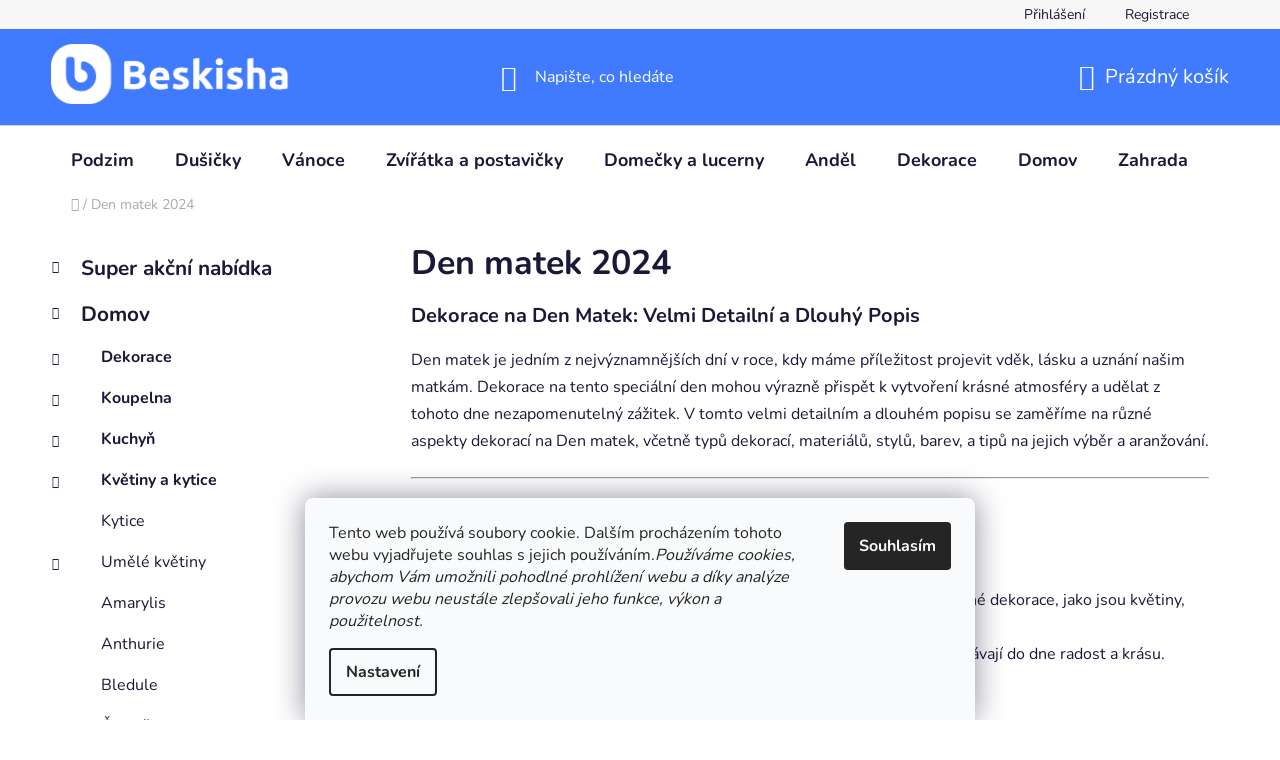

--- FILE ---
content_type: text/html; charset=utf-8
request_url: https://www.beskisha.cz/den-matek-2024/
body_size: 24165
content:
<!doctype html><html lang="cs" dir="ltr" class="header-background-dark external-fonts-loaded"><head><meta charset="utf-8" /><meta name="viewport" content="width=device-width,initial-scale=1" /><title>Den matek 2024 - Beskisha</title><link rel="preconnect" href="https://cdn.myshoptet.com" /><link rel="dns-prefetch" href="https://cdn.myshoptet.com" /><link rel="preload" href="https://cdn.myshoptet.com/prj/dist/master/cms/libs/jquery/jquery-1.11.3.min.js" as="script" /><link href="https://cdn.myshoptet.com/prj/dist/master/cms/templates/frontend_templates/shared/css/font-face/nunito.css" rel="stylesheet"><link href="https://cdn.myshoptet.com/prj/dist/master/shop/dist/font-shoptet-13.css.5d691cfa7dea9a48eb63.css" rel="stylesheet"><script>
dataLayer = [];
dataLayer.push({'shoptet' : {
    "pageType": "article",
    "currency": "CZK",
    "currencyInfo": {
        "decimalSeparator": ",",
        "exchangeRate": 1,
        "priceDecimalPlaces": 2,
        "symbol": "K\u010d",
        "symbolLeft": 0,
        "thousandSeparator": " "
    },
    "language": "cs",
    "projectId": 279074,
    "cartInfo": {
        "id": null,
        "freeShipping": false,
        "leftToFreeGift": {
            "formattedPrice": "0 K\u010d",
            "priceLeft": 0
        },
        "freeGift": false,
        "leftToFreeShipping": {
            "priceLeft": 1999,
            "dependOnRegion": 0,
            "formattedPrice": "1 999 K\u010d"
        },
        "discountCoupon": [],
        "getNoBillingShippingPrice": {
            "withoutVat": 0,
            "vat": 0,
            "withVat": 0
        },
        "cartItems": [],
        "taxMode": "ORDINARY"
    },
    "cart": [],
    "customer": {
        "priceRatio": 1,
        "priceListId": 1,
        "groupId": null,
        "registered": false,
        "mainAccount": false
    }
}});
dataLayer.push({'cookie_consent' : {
    "marketing": "denied",
    "analytics": "denied"
}});
document.addEventListener('DOMContentLoaded', function() {
    shoptet.consent.onAccept(function(agreements) {
        if (agreements.length == 0) {
            return;
        }
        dataLayer.push({
            'cookie_consent' : {
                'marketing' : (agreements.includes(shoptet.config.cookiesConsentOptPersonalisation)
                    ? 'granted' : 'denied'),
                'analytics': (agreements.includes(shoptet.config.cookiesConsentOptAnalytics)
                    ? 'granted' : 'denied')
            },
            'event': 'cookie_consent'
        });
    });
});
</script>
<meta property="og:type" content="website"><meta property="og:site_name" content="beskisha.cz"><meta property="og:url" content="https://www.beskisha.cz/den-matek-2024/"><meta property="og:title" content="Den matek 2024 - Beskisha"><meta name="author" content="Beskisha"><meta name="web_author" content="Shoptet.cz"><meta name="dcterms.rightsHolder" content="www.beskisha.cz"><meta name="robots" content="index,follow"><meta property="og:image" content="https://cdn.myshoptet.com/usr/www.beskisha.cz/user/front_images/ogImage/hp.jpg?t=1763877363"><meta property="og:description" content="Den matek 2024, Beskisha"><meta name="description" content="Den matek 2024, Beskisha"><meta name="google-site-verification" content="110273664"><style>:root {--color-primary: #407BFF;--color-primary-h: 221;--color-primary-s: 100%;--color-primary-l: 63%;--color-primary-hover: #3668D7;--color-primary-hover-h: 221;--color-primary-hover-s: 67%;--color-primary-hover-l: 53%;--color-secondary: #ffffff;--color-secondary-h: 0;--color-secondary-s: 0%;--color-secondary-l: 100%;--color-secondary-hover: #ffffff;--color-secondary-hover-h: 0;--color-secondary-hover-s: 0%;--color-secondary-hover-l: 100%;--color-tertiary: #3668D7;--color-tertiary-h: 221;--color-tertiary-s: 67%;--color-tertiary-l: 53%;--color-tertiary-hover: #407BFF;--color-tertiary-hover-h: 221;--color-tertiary-hover-s: 100%;--color-tertiary-hover-l: 63%;--color-header-background: #407BFF;--template-font: "Nunito";--template-headings-font: "Nunito";--header-background-url: url("https://cdn.myshoptet.com/usr/www.beskisha.cz/user/header_backgrounds/beskisha_logo.png");--cookies-notice-background: #F8FAFB;--cookies-notice-color: #252525;--cookies-notice-button-hover: #27263f;--cookies-notice-link-hover: #3b3a5f;--templates-update-management-preview-mode-content: "Náhled aktualizací šablony je aktivní pro váš prohlížeč."}</style>
    
    <link href="https://cdn.myshoptet.com/prj/dist/master/shop/dist/main-13.less.398c5bf063f5486eb98d.css" rel="stylesheet" />
            <link href="https://cdn.myshoptet.com/prj/dist/master/shop/dist/mobile-header-v1-13.less.0eef05b29271a35e0eed.css" rel="stylesheet" />
    
    <script>var shoptet = shoptet || {};</script>
    <script src="https://cdn.myshoptet.com/prj/dist/master/shop/dist/main-3g-header.js.b3b3f48cd33902743054.js"></script>
<!-- User include --><!-- project html code header -->
<meta name="google-site-verification" content="R8BGU-XHZeOYHf5hbuazCFvNS8vZsde3i5nwX2i3NuQ" />

<!-- Google tag (gtag.js) -->
<script async src="https://www.googletagmanager.com/gtag/js?id=GT-TXH99RZN"></script>
<script>
  window.dataLayer = window.dataLayer || [];
  function gtag(){dataLayer.push(arguments);}
  gtag('js', new Date());

  gtag('config', 'GT-TXH99RZN');
  gtag('config', 'AW-926726119');
  
</script>
<meta name="google-site-verification" content="yr5-Rd4mp0hsOcncgwHNx_V3uveiOs7DlPaMXXEdeAc" />
<!-- /User include --><link rel="shortcut icon" href="/favicon.ico" type="image/x-icon" /><link rel="canonical" href="https://www.beskisha.cz/den-matek-2024/" />    <!-- Global site tag (gtag.js) - Google Analytics -->
    <script async src="https://www.googletagmanager.com/gtag/js?id=G-57CGP752D0"></script>
    <script>
        
        window.dataLayer = window.dataLayer || [];
        function gtag(){dataLayer.push(arguments);}
        

                    console.debug('default consent data');

            gtag('consent', 'default', {"ad_storage":"denied","analytics_storage":"denied","ad_user_data":"denied","ad_personalization":"denied","wait_for_update":500});
            dataLayer.push({
                'event': 'default_consent'
            });
        
        gtag('js', new Date());

        
                gtag('config', 'G-57CGP752D0', {"groups":"GA4","send_page_view":false,"content_group":"article","currency":"CZK","page_language":"cs"});
        
                gtag('config', 'AW-179457122');
        
        
        
        
        
                    gtag('event', 'page_view', {"send_to":"GA4","page_language":"cs","content_group":"article","currency":"CZK"});
        
        
        
        
        
        
        
        
        
        
        
        
        
        document.addEventListener('DOMContentLoaded', function() {
            if (typeof shoptet.tracking !== 'undefined') {
                for (var id in shoptet.tracking.bannersList) {
                    gtag('event', 'view_promotion', {
                        "send_to": "UA",
                        "promotions": [
                            {
                                "id": shoptet.tracking.bannersList[id].id,
                                "name": shoptet.tracking.bannersList[id].name,
                                "position": shoptet.tracking.bannersList[id].position
                            }
                        ]
                    });
                }
            }

            shoptet.consent.onAccept(function(agreements) {
                if (agreements.length !== 0) {
                    console.debug('gtag consent accept');
                    var gtagConsentPayload =  {
                        'ad_storage': agreements.includes(shoptet.config.cookiesConsentOptPersonalisation)
                            ? 'granted' : 'denied',
                        'analytics_storage': agreements.includes(shoptet.config.cookiesConsentOptAnalytics)
                            ? 'granted' : 'denied',
                                                                                                'ad_user_data': agreements.includes(shoptet.config.cookiesConsentOptPersonalisation)
                            ? 'granted' : 'denied',
                        'ad_personalization': agreements.includes(shoptet.config.cookiesConsentOptPersonalisation)
                            ? 'granted' : 'denied',
                        };
                    console.debug('update consent data', gtagConsentPayload);
                    gtag('consent', 'update', gtagConsentPayload);
                    dataLayer.push(
                        { 'event': 'update_consent' }
                    );
                }
            });
        });
    </script>
</head><body class="desktop id-25581 in-den-matek-2024 template-13 type-page multiple-columns-body columns-mobile-2 columns-3 smart-labels-active ums_a11y_category_page--on ums_discussion_rating_forms--off ums_a11y_pagination--on ums_flags_display_unification--off mobile-header-version-1"><noscript>
    <style>
        #header {
            padding-top: 0;
            position: relative !important;
            top: 0;
        }
        .header-navigation {
            position: relative !important;
        }
        .overall-wrapper {
            margin: 0 !important;
        }
        body:not(.ready) {
            visibility: visible !important;
        }
    </style>
    <div class="no-javascript">
        <div class="no-javascript__title">Musíte změnit nastavení vašeho prohlížeče</div>
        <div class="no-javascript__text">Podívejte se na: <a href="https://www.google.com/support/bin/answer.py?answer=23852">Jak povolit JavaScript ve vašem prohlížeči</a>.</div>
        <div class="no-javascript__text">Pokud používáte software na blokování reklam, může být nutné povolit JavaScript z této stránky.</div>
        <div class="no-javascript__text">Děkujeme.</div>
    </div>
</noscript>

        <div id="fb-root"></div>
        <script>
            window.fbAsyncInit = function() {
                FB.init({
//                    appId            : 'your-app-id',
                    autoLogAppEvents : true,
                    xfbml            : true,
                    version          : 'v19.0'
                });
            };
        </script>
        <script async defer crossorigin="anonymous" src="https://connect.facebook.net/cs_CZ/sdk.js"></script>    <div class="siteCookies siteCookies--bottom siteCookies--light js-siteCookies" role="dialog" data-testid="cookiesPopup" data-nosnippet>
        <div class="siteCookies__form">
            <div class="siteCookies__content">
                <div class="siteCookies__text">
                    Tento web používá soubory cookie. Dalším procházením tohoto webu vyjadřujete souhlas s jejich používáním.<em>Používáme cookies, abychom Vám umožnili pohodlné prohlížení webu a díky analýze provozu webu neustále zlepšovali jeho funkce, výkon a použitelnost.</em>
                </div>
                <p class="siteCookies__links">
                    <button class="siteCookies__link js-cookies-settings" aria-label="Nastavení cookies" data-testid="cookiesSettings">Nastavení</button>
                </p>
            </div>
            <div class="siteCookies__buttonWrap">
                                <button class="siteCookies__button js-cookiesConsentSubmit" value="all" aria-label="Přijmout cookies" data-testid="buttonCookiesAccept">Souhlasím</button>
            </div>
        </div>
        <script>
            document.addEventListener("DOMContentLoaded", () => {
                const siteCookies = document.querySelector('.js-siteCookies');
                document.addEventListener("scroll", shoptet.common.throttle(() => {
                    const st = document.documentElement.scrollTop;
                    if (st > 1) {
                        siteCookies.classList.add('siteCookies--scrolled');
                    } else {
                        siteCookies.classList.remove('siteCookies--scrolled');
                    }
                }, 100));
            });
        </script>
    </div>
<a href="#content" class="skip-link sr-only">Přejít na obsah</a><div class="overall-wrapper"><div class="user-action"><div class="container"><div class="user-action-in"><div class="user-action-login popup-widget login-widget"><div class="popup-widget-inner"><h2>Přihlášení k vašemu účtu</h2><div id="customerLogin"><form action="/action/Customer/Login/" method="post" id="formLoginIncluded" class="csrf-enabled" data-testid="formLogin"><input type="hidden" name="referer" value="" /><div class="form-group"><div class="input-wrapper email js-validated-element-wrapper no-label"><input type="email" name="email" class="form-control" placeholder="E-mailová adresa (např. jan@novak.cz)" data-testid="inputEmail" autocomplete="email" required /></div></div><div class="form-group"><div class="input-wrapper password js-validated-element-wrapper no-label"><input type="password" name="password" class="form-control" placeholder="Heslo" data-testid="inputPassword" autocomplete="current-password" required /><span class="no-display">Nemůžete vyplnit toto pole</span><input type="text" name="surname" value="" class="no-display" /></div></div><div class="form-group"><div class="login-wrapper"><button type="submit" class="btn btn-secondary btn-text btn-login" data-testid="buttonSubmit">Přihlásit se</button><div class="password-helper"><a href="/registrace/" data-testid="signup" rel="nofollow">Nová registrace</a><a href="/klient/zapomenute-heslo/" rel="nofollow">Zapomenuté heslo</a></div></div></div></form>
</div></div></div>
    <div id="cart-widget" class="user-action-cart popup-widget cart-widget loader-wrapper" data-testid="popupCartWidget" role="dialog" aria-hidden="true">
        <div class="popup-widget-inner cart-widget-inner place-cart-here">
            <div class="loader-overlay">
                <div class="loader"></div>
            </div>
        </div>
    </div>
</div>
</div></div><div class="top-navigation-bar" data-testid="topNavigationBar">

    <div class="container">

                
        <div class="top-navigation-tools">
                        <a href="/login/?backTo=%2Fden-matek-2024%2F" class="top-nav-button top-nav-button-login primary login toggle-window" data-target="login" data-testid="signin" rel="nofollow"><span>Přihlášení</span></a><a href="/registrace/" data-testid="headerSignup">Registrace</a>        </div>

    </div>

</div>
<header id="header">
        <div class="header-top">
            <div class="container navigation-wrapper header-top-wrapper">
                <div class="site-name"><a href="/" data-testid="linkWebsiteLogo"><img src="https://cdn.myshoptet.com/usr/www.beskisha.cz/user/logos/beskisha_logo.png" alt="Beskisha" fetchpriority="low" /></a></div>                <div class="search" itemscope itemtype="https://schema.org/WebSite">
                    <meta itemprop="headline" content="Den matek 2024"/><meta itemprop="url" content="https://www.beskisha.cz"/><meta itemprop="text" content="Den matek 2024, Beskisha"/>                    <form action="/action/ProductSearch/prepareString/" method="post"
    id="formSearchForm" class="search-form compact-form js-search-main"
    itemprop="potentialAction" itemscope itemtype="https://schema.org/SearchAction" data-testid="searchForm">
    <fieldset>
        <meta itemprop="target"
            content="https://www.beskisha.cz/vyhledavani/?string={string}"/>
        <input type="hidden" name="language" value="cs"/>
        
            
    <span class="search-input-icon" aria-hidden="true"></span>

<input
    type="search"
    name="string"
        class="query-input form-control search-input js-search-input"
    placeholder="Napište, co hledáte"
    autocomplete="off"
    required
    itemprop="query-input"
    aria-label="Hledat"
    data-testid="searchInput"
>
            <button type="submit" class="btn btn-default search-button" data-testid="searchBtn">Hledat</button>
        
    </fieldset>
</form>
                </div>
                <div class="navigation-buttons">
                    <a href="#" class="toggle-window" data-target="search" data-testid="linkSearchIcon"><span class="sr-only">Hledat</span></a>
                        
    <a href="/kosik/" class="btn btn-icon toggle-window cart-count" data-target="cart" data-hover="true" data-redirect="true" data-testid="headerCart" rel="nofollow" aria-haspopup="dialog" aria-expanded="false" aria-controls="cart-widget">
        
                <span class="sr-only">Nákupní košík</span>
        
            <span class="cart-price visible-lg-inline-block" data-testid="headerCartPrice">
                                    Prázdný košík                            </span>
        
    
            </a>
                    <a href="#" class="toggle-window" data-target="navigation" data-testid="hamburgerMenu"></a>
                </div>
            </div>
        </div>
        <div class="header-bottom">
            <div class="container navigation-wrapper header-bottom-wrapper js-navigation-container">
                <nav id="navigation" aria-label="Hlavní menu" data-collapsible="true"><div class="navigation-in menu"><ul class="menu-level-1" role="menubar" data-testid="headerMenuItems"><li class="menu-item-34866 ext" role="none"><a href="/podzim/" data-testid="headerMenuItem" role="menuitem" aria-haspopup="true" aria-expanded="false"><b>Podzim</b><span class="submenu-arrow"></span></a><ul class="menu-level-2" aria-label="Podzim" tabindex="-1" role="menu"><li class="menu-item-35577" role="none"><a href="/podzimni-venec-beskisha/" class="menu-image" data-testid="headerMenuItem" tabindex="-1" aria-hidden="true"><img src="data:image/svg+xml,%3Csvg%20width%3D%22140%22%20height%3D%22100%22%20xmlns%3D%22http%3A%2F%2Fwww.w3.org%2F2000%2Fsvg%22%3E%3C%2Fsvg%3E" alt="" aria-hidden="true" width="140" height="100"  data-src="https://cdn.myshoptet.com/usr/www.beskisha.cz/user/categories/thumb/podzimn___v__nec_na_dve__e_42cm_1.jpg" fetchpriority="low" /></a><div><a href="/podzimni-venec-beskisha/" data-testid="headerMenuItem" role="menuitem"><span>Podzimní věnec</span></a>
                        </div></li><li class="menu-item-35580" role="none"><a href="/podzimni-postavicky-beskisha/" class="menu-image" data-testid="headerMenuItem" tabindex="-1" aria-hidden="true"><img src="data:image/svg+xml,%3Csvg%20width%3D%22140%22%20height%3D%22100%22%20xmlns%3D%22http%3A%2F%2Fwww.w3.org%2F2000%2Fsvg%22%3E%3C%2Fsvg%3E" alt="" aria-hidden="true" width="140" height="100"  data-src="https://cdn.myshoptet.com/usr/www.beskisha.cz/user/categories/thumb/je__ek_-_zahradn___ozdoba_na_plot__keramika.jpg" fetchpriority="low" /></a><div><a href="/podzimni-postavicky-beskisha/" data-testid="headerMenuItem" role="menuitem"><span>Podzimní postavičky</span></a>
                        </div></li><li class="menu-item-35583" role="none"><a href="/dekorace-na-hrob-beskisha/" class="menu-image" data-testid="headerMenuItem" tabindex="-1" aria-hidden="true"><img src="data:image/svg+xml,%3Csvg%20width%3D%22140%22%20height%3D%22100%22%20xmlns%3D%22http%3A%2F%2Fwww.w3.org%2F2000%2Fsvg%22%3E%3C%2Fsvg%3E" alt="" aria-hidden="true" width="140" height="100"  data-src="https://cdn.myshoptet.com/usr/www.beskisha.cz/user/categories/thumb/dekorace_na_du__i__ky_fialov___s_n__pisem_vzpom__n__me.jpg" fetchpriority="low" /></a><div><a href="/dekorace-na-hrob-beskisha/" data-testid="headerMenuItem" role="menuitem"><span>Dekorace na hrob</span></a>
                        </div></li></ul></li>
<li class="menu-item-11132 ext" role="none"><a href="/dusicky/" data-testid="headerMenuItem" role="menuitem" aria-haspopup="true" aria-expanded="false"><b>Dušičky</b><span class="submenu-arrow"></span></a><ul class="menu-level-2" aria-label="Dušičky" tabindex="-1" role="menu"><li class="menu-item-27384" role="none"><a href="/kvetiny-dusicky/" class="menu-image" data-testid="headerMenuItem" tabindex="-1" aria-hidden="true"><img src="data:image/svg+xml,%3Csvg%20width%3D%22140%22%20height%3D%22100%22%20xmlns%3D%22http%3A%2F%2Fwww.w3.org%2F2000%2Fsvg%22%3E%3C%2Fsvg%3E" alt="" aria-hidden="true" width="140" height="100"  data-src="https://cdn.myshoptet.com/usr/www.beskisha.cz/user/categories/thumb/mechov___k_______na_hrob_oran__ov___kv__ty.jpg" fetchpriority="low" /></a><div><a href="/kvetiny-dusicky/" data-testid="headerMenuItem" role="menuitem"><span>Květinové dekorace</span></a>
                        </div></li><li class="menu-item-27387" role="none"><a href="/andel-dusicky/" class="menu-image" data-testid="headerMenuItem" tabindex="-1" aria-hidden="true"><img src="data:image/svg+xml,%3Csvg%20width%3D%22140%22%20height%3D%22100%22%20xmlns%3D%22http%3A%2F%2Fwww.w3.org%2F2000%2Fsvg%22%3E%3C%2Fsvg%3E" alt="" aria-hidden="true" width="140" height="100"  data-src="https://cdn.myshoptet.com/usr/www.beskisha.cz/user/categories/thumb/pie1009-s.jpg" fetchpriority="low" /></a><div><a href="/andel-dusicky/" data-testid="headerMenuItem" role="menuitem"><span>Anděl</span></a>
                        </div></li><li class="menu-item-27390" role="none"><a href="/srdce-dusicky/" class="menu-image" data-testid="headerMenuItem" tabindex="-1" aria-hidden="true"><img src="data:image/svg+xml,%3Csvg%20width%3D%22140%22%20height%3D%22100%22%20xmlns%3D%22http%3A%2F%2Fwww.w3.org%2F2000%2Fsvg%22%3E%3C%2Fsvg%3E" alt="" aria-hidden="true" width="140" height="100"  data-src="https://cdn.myshoptet.com/usr/www.beskisha.cz/user/categories/thumb/kamenn___srdce_na_hrob.jpg" fetchpriority="low" /></a><div><a href="/srdce-dusicky/" data-testid="headerMenuItem" role="menuitem"><span>Srdce</span></a>
                        </div></li><li class="menu-item-27393" role="none"><a href="/svicen-dusicky/" class="menu-image" data-testid="headerMenuItem" tabindex="-1" aria-hidden="true"><img src="data:image/svg+xml,%3Csvg%20width%3D%22140%22%20height%3D%22100%22%20xmlns%3D%22http%3A%2F%2Fwww.w3.org%2F2000%2Fsvg%22%3E%3C%2Fsvg%3E" alt="" aria-hidden="true" width="140" height="100"  data-src="https://cdn.myshoptet.com/usr/www.beskisha.cz/user/categories/thumb/lucerny-2.jpg" fetchpriority="low" /></a><div><a href="/svicen-dusicky/" data-testid="headerMenuItem" role="menuitem"><span>Svícen</span></a>
                        </div></li><li class="menu-item-27396" role="none"><a href="/ostatni-dusicky/" class="menu-image" data-testid="headerMenuItem" tabindex="-1" aria-hidden="true"><img src="data:image/svg+xml,%3Csvg%20width%3D%22140%22%20height%3D%22100%22%20xmlns%3D%22http%3A%2F%2Fwww.w3.org%2F2000%2Fsvg%22%3E%3C%2Fsvg%3E" alt="" aria-hidden="true" width="140" height="100"  data-src="https://cdn.myshoptet.com/usr/www.beskisha.cz/user/categories/thumb/sol__rn___dekorace_x2548.jpg" fetchpriority="low" /></a><div><a href="/ostatni-dusicky/" data-testid="headerMenuItem" role="menuitem"><span>Ostatní</span></a>
                        </div></li><li class="menu-item-27399" role="none"><a href="/kvetiny-dusickove/" class="menu-image" data-testid="headerMenuItem" tabindex="-1" aria-hidden="true"><img src="data:image/svg+xml,%3Csvg%20width%3D%22140%22%20height%3D%22100%22%20xmlns%3D%22http%3A%2F%2Fwww.w3.org%2F2000%2Fsvg%22%3E%3C%2Fsvg%3E" alt="" aria-hidden="true" width="140" height="100"  data-src="https://cdn.myshoptet.com/usr/www.beskisha.cz/user/categories/thumb/chryzant__ma___erven___90x18cm_____kopie.jpg" fetchpriority="low" /></a><div><a href="/kvetiny-dusickove/" data-testid="headerMenuItem" role="menuitem"><span>Květiny</span></a>
                        </div></li></ul></li>
<li class="menu-item-22310 ext" role="none"><a href="/vanoce/" data-testid="headerMenuItem" role="menuitem" aria-haspopup="true" aria-expanded="false"><b>Vánoce</b><span class="submenu-arrow"></span></a><ul class="menu-level-2" aria-label="Vánoce" tabindex="-1" role="menu"><li class="menu-item-33513" role="none"><a href="/betlemy-na-vanoce/" class="menu-image" data-testid="headerMenuItem" tabindex="-1" aria-hidden="true"><img src="data:image/svg+xml,%3Csvg%20width%3D%22140%22%20height%3D%22100%22%20xmlns%3D%22http%3A%2F%2Fwww.w3.org%2F2000%2Fsvg%22%3E%3C%2Fsvg%3E" alt="" aria-hidden="true" width="140" height="100"  data-src="https://cdn.myshoptet.com/usr/www.beskisha.cz/user/categories/thumb/betl__m_polyston_8_5x9cm.jpg" fetchpriority="low" /></a><div><a href="/betlemy-na-vanoce/" data-testid="headerMenuItem" role="menuitem"><span>Betlémy</span></a>
                        </div></li><li class="menu-item-27369" role="none"><a href="/domecky-a-lucerny/" class="menu-image" data-testid="headerMenuItem" tabindex="-1" aria-hidden="true"><img src="data:image/svg+xml,%3Csvg%20width%3D%22140%22%20height%3D%22100%22%20xmlns%3D%22http%3A%2F%2Fwww.w3.org%2F2000%2Fsvg%22%3E%3C%2Fsvg%3E" alt="" aria-hidden="true" width="140" height="100"  data-src="https://cdn.myshoptet.com/usr/www.beskisha.cz/user/categories/thumb/keo003-l.jpg" fetchpriority="low" /></a><div><a href="/domecky-a-lucerny/" data-testid="headerMenuItem" role="menuitem"><span>Domečky a lucerny</span></a>
                        </div></li><li class="menu-item-27372" role="none"><a href="/obaly-a-balici-material/" class="menu-image" data-testid="headerMenuItem" tabindex="-1" aria-hidden="true"><img src="data:image/svg+xml,%3Csvg%20width%3D%22140%22%20height%3D%22100%22%20xmlns%3D%22http%3A%2F%2Fwww.w3.org%2F2000%2Fsvg%22%3E%3C%2Fsvg%3E" alt="" aria-hidden="true" width="140" height="100"  data-src="https://cdn.myshoptet.com/usr/www.beskisha.cz/user/categories/thumb/srdce_flowerbox_3_ks.jpg" fetchpriority="low" /></a><div><a href="/obaly-a-balici-material/" data-testid="headerMenuItem" role="menuitem"><span>Obaly a balící materiál</span></a>
                        </div></li><li class="menu-item-27363" role="none"><a href="/postavicky-a-zviratka/" class="menu-image" data-testid="headerMenuItem" tabindex="-1" aria-hidden="true"><img src="data:image/svg+xml,%3Csvg%20width%3D%22140%22%20height%3D%22100%22%20xmlns%3D%22http%3A%2F%2Fwww.w3.org%2F2000%2Fsvg%22%3E%3C%2Fsvg%3E" alt="" aria-hidden="true" width="140" height="100"  data-src="https://cdn.myshoptet.com/usr/www.beskisha.cz/user/categories/thumb/sn__hul__k_porcel__n_7cm.jpg" fetchpriority="low" /></a><div><a href="/postavicky-a-zviratka/" data-testid="headerMenuItem" role="menuitem"><span>Postavičky a zvířátka</span></a>
                        </div></li><li class="menu-item-27366" role="none"><a href="/rolnicky-a-zvonecky/" class="menu-image" data-testid="headerMenuItem" tabindex="-1" aria-hidden="true"><img src="data:image/svg+xml,%3Csvg%20width%3D%22140%22%20height%3D%22100%22%20xmlns%3D%22http%3A%2F%2Fwww.w3.org%2F2000%2Fsvg%22%3E%3C%2Fsvg%3E" alt="" aria-hidden="true" width="140" height="100"  data-src="https://cdn.myshoptet.com/usr/www.beskisha.cz/user/categories/thumb/rolni__ka_6_cm_-_zlat__.jpg" fetchpriority="low" /></a><div><a href="/rolnicky-a-zvonecky/" data-testid="headerMenuItem" role="menuitem"><span>Rolničky a zvonečky</span></a>
                        </div></li><li class="menu-item-27945" role="none"><a href="/snezitka/" class="menu-image" data-testid="headerMenuItem" tabindex="-1" aria-hidden="true"><img src="data:image/svg+xml,%3Csvg%20width%3D%22140%22%20height%3D%22100%22%20xmlns%3D%22http%3A%2F%2Fwww.w3.org%2F2000%2Fsvg%22%3E%3C%2Fsvg%3E" alt="" aria-hidden="true" width="140" height="100"  data-src="https://cdn.myshoptet.com/usr/www.beskisha.cz/user/categories/thumb/sn______tko_sn__hul__k.jpg" fetchpriority="low" /></a><div><a href="/snezitka/" data-testid="headerMenuItem" role="menuitem"><span>Sněžítka</span></a>
                        </div></li><li class="menu-item-27894" role="none"><a href="/umele-vanocni-dekorace/" class="menu-image" data-testid="headerMenuItem" tabindex="-1" aria-hidden="true"><img src="data:image/svg+xml,%3Csvg%20width%3D%22140%22%20height%3D%22100%22%20xmlns%3D%22http%3A%2F%2Fwww.w3.org%2F2000%2Fsvg%22%3E%3C%2Fsvg%3E" alt="" aria-hidden="true" width="140" height="100"  data-src="https://cdn.myshoptet.com/usr/www.beskisha.cz/user/categories/thumb/v__no__n___dekorace_na_st__l_dome__eky_hv__zdi__ka_sob__k.jpg" fetchpriority="low" /></a><div><a href="/umele-vanocni-dekorace/" data-testid="headerMenuItem" role="menuitem"><span>Dekorace</span></a>
                        </div></li><li class="menu-item-27891" role="none"><a href="/umele-vanocni-kvetiny/" class="menu-image" data-testid="headerMenuItem" tabindex="-1" aria-hidden="true"><img src="data:image/svg+xml,%3Csvg%20width%3D%22140%22%20height%3D%22100%22%20xmlns%3D%22http%3A%2F%2Fwww.w3.org%2F2000%2Fsvg%22%3E%3C%2Fsvg%3E" alt="" aria-hidden="true" width="140" height="100"  data-src="https://cdn.myshoptet.com/usr/www.beskisha.cz/user/categories/thumb/kv__tiny_celoro__n__-1.jpg" fetchpriority="low" /></a><div><a href="/umele-vanocni-kvetiny/" data-testid="headerMenuItem" role="menuitem"><span>Květiny</span></a>
                        </div></li><li class="menu-item-27360 has-third-level" role="none"><a href="/svicny-a-vence/" class="menu-image" data-testid="headerMenuItem" tabindex="-1" aria-hidden="true"><img src="data:image/svg+xml,%3Csvg%20width%3D%22140%22%20height%3D%22100%22%20xmlns%3D%22http%3A%2F%2Fwww.w3.org%2F2000%2Fsvg%22%3E%3C%2Fsvg%3E" alt="" aria-hidden="true" width="140" height="100"  data-src="https://cdn.myshoptet.com/usr/www.beskisha.cz/user/categories/thumb/v__no__n___v__nec_pern____ka_a___i__ky.jpg" fetchpriority="low" /></a><div><a href="/svicny-a-vence/" data-testid="headerMenuItem" role="menuitem"><span>Svícny a věnce</span></a>
                                                    <ul class="menu-level-3" role="menu">
                                                                    <li class="menu-item-27375" role="none">
                                        <a href="/na-dvere/" data-testid="headerMenuItem" role="menuitem">
                                            Na dveře</a>,                                    </li>
                                                                    <li class="menu-item-27378" role="none">
                                        <a href="/na-stul/" data-testid="headerMenuItem" role="menuitem">
                                            Na stůl</a>                                    </li>
                                                            </ul>
                        </div></li><li class="menu-item-27984" role="none"><a href="/svicky-adventni/" class="menu-image" data-testid="headerMenuItem" tabindex="-1" aria-hidden="true"><img src="data:image/svg+xml,%3Csvg%20width%3D%22140%22%20height%3D%22100%22%20xmlns%3D%22http%3A%2F%2Fwww.w3.org%2F2000%2Fsvg%22%3E%3C%2Fsvg%3E" alt="" aria-hidden="true" width="140" height="100"  data-src="https://cdn.myshoptet.com/usr/www.beskisha.cz/user/categories/thumb/adventn___sv____ky_zlat__-1.jpg" fetchpriority="low" /></a><div><a href="/svicky-adventni/" data-testid="headerMenuItem" role="menuitem"><span>Svíčky adventní</span></a>
                        </div></li><li class="menu-item-27939" role="none"><a href="/vanocni-obrazy-a-obrazky/" class="menu-image" data-testid="headerMenuItem" tabindex="-1" aria-hidden="true"><img src="data:image/svg+xml,%3Csvg%20width%3D%22140%22%20height%3D%22100%22%20xmlns%3D%22http%3A%2F%2Fwww.w3.org%2F2000%2Fsvg%22%3E%3C%2Fsvg%3E" alt="" aria-hidden="true" width="140" height="100"  data-src="https://cdn.myshoptet.com/usr/www.beskisha.cz/user/categories/thumb/v__no__n___m__sto.jpg" fetchpriority="low" /></a><div><a href="/vanocni-obrazy-a-obrazky/" data-testid="headerMenuItem" role="menuitem"><span>Obrázky</span></a>
                        </div></li><li class="menu-item-27981" role="none"><a href="/vanocni-obaly/" class="menu-image" data-testid="headerMenuItem" tabindex="-1" aria-hidden="true"><img src="data:image/svg+xml,%3Csvg%20width%3D%22140%22%20height%3D%22100%22%20xmlns%3D%22http%3A%2F%2Fwww.w3.org%2F2000%2Fsvg%22%3E%3C%2Fsvg%3E" alt="" aria-hidden="true" width="140" height="100"  data-src="https://cdn.myshoptet.com/usr/www.beskisha.cz/user/categories/thumb/srdce_flowerbox_3_ks-2.jpg" fetchpriority="low" /></a><div><a href="/vanocni-obaly/" data-testid="headerMenuItem" role="menuitem"><span>Vánoční obaly</span></a>
                        </div></li></ul></li>
<li class="menu-item-34629" role="none"><a href="/zviratka-a-postavicky/" data-testid="headerMenuItem" role="menuitem" aria-expanded="false"><b>Zvířátka a postavičky</b></a></li>
<li class="menu-item-27369" role="none"><a href="/domecky-a-lucerny/" data-testid="headerMenuItem" role="menuitem" aria-expanded="false"><b>Domečky a lucerny</b></a></li>
<li class="menu-item-25296" role="none"><a href="/andel/" data-testid="headerMenuItem" role="menuitem" aria-expanded="false"><b>Anděl</b></a></li>
<li class="menu-item-21758 ext" role="none"><a href="/dekorace/" data-testid="headerMenuItem" role="menuitem" aria-haspopup="true" aria-expanded="false"><b>Dekorace</b><span class="submenu-arrow"></span></a><ul class="menu-level-2" aria-label="Dekorace" tabindex="-1" role="menu"><li class="menu-item-27285" role="none"><a href="/bedynky/" class="menu-image" data-testid="headerMenuItem" tabindex="-1" aria-hidden="true"><img src="data:image/svg+xml,%3Csvg%20width%3D%22140%22%20height%3D%22100%22%20xmlns%3D%22http%3A%2F%2Fwww.w3.org%2F2000%2Fsvg%22%3E%3C%2Fsvg%3E" alt="" aria-hidden="true" width="140" height="100"  data-src="https://cdn.myshoptet.com/usr/www.beskisha.cz/user/categories/thumb/dekorace_d__rkov__-1.jpg" fetchpriority="low" /></a><div><a href="/bedynky/" data-testid="headerMenuItem" role="menuitem"><span>Bedýnky</span></a>
                        </div></li><li class="menu-item-28866" role="none"><a href="/dekorace-kvetinove/" class="menu-image" data-testid="headerMenuItem" tabindex="-1" aria-hidden="true"><img src="data:image/svg+xml,%3Csvg%20width%3D%22140%22%20height%3D%22100%22%20xmlns%3D%22http%3A%2F%2Fwww.w3.org%2F2000%2Fsvg%22%3E%3C%2Fsvg%3E" alt="" aria-hidden="true" width="140" height="100"  data-src="https://cdn.myshoptet.com/usr/www.beskisha.cz/user/categories/thumb/podzimn___truhl__k_na_okno_2.jpg" fetchpriority="low" /></a><div><a href="/dekorace-kvetinove/" data-testid="headerMenuItem" role="menuitem"><span>Dekorace květinové</span></a>
                        </div></li><li class="menu-item-26919" role="none"><a href="/flowerboxy-a-krabicky/" class="menu-image" data-testid="headerMenuItem" tabindex="-1" aria-hidden="true"><img src="data:image/svg+xml,%3Csvg%20width%3D%22140%22%20height%3D%22100%22%20xmlns%3D%22http%3A%2F%2Fwww.w3.org%2F2000%2Fsvg%22%3E%3C%2Fsvg%3E" alt="" aria-hidden="true" width="140" height="100"  data-src="https://cdn.myshoptet.com/usr/www.beskisha.cz/user/categories/thumb/srdce_flowerbox_3_ks-1.jpg" fetchpriority="low" /></a><div><a href="/flowerboxy-a-krabicky/" data-testid="headerMenuItem" role="menuitem"><span>Flowerboxy a krabičky</span></a>
                        </div></li><li class="menu-item-11327" role="none"><a href="/kose/" class="menu-image" data-testid="headerMenuItem" tabindex="-1" aria-hidden="true"><img src="data:image/svg+xml,%3Csvg%20width%3D%22140%22%20height%3D%22100%22%20xmlns%3D%22http%3A%2F%2Fwww.w3.org%2F2000%2Fsvg%22%3E%3C%2Fsvg%3E" alt="" aria-hidden="true" width="140" height="100"  data-src="https://cdn.myshoptet.com/usr/www.beskisha.cz/user/categories/thumb/n__vrh_bez_n__zvu_(21).png" fetchpriority="low" /></a><div><a href="/kose/" data-testid="headerMenuItem" role="menuitem"><span>Koše</span></a>
                        </div></li><li class="menu-item-18417" role="none"><a href="/lapac-snu/" class="menu-image" data-testid="headerMenuItem" tabindex="-1" aria-hidden="true"><img src="data:image/svg+xml,%3Csvg%20width%3D%22140%22%20height%3D%22100%22%20xmlns%3D%22http%3A%2F%2Fwww.w3.org%2F2000%2Fsvg%22%3E%3C%2Fsvg%3E" alt="" aria-hidden="true" width="140" height="100"  data-src="https://cdn.myshoptet.com/usr/www.beskisha.cz/user/categories/thumb/lapa___sn___x2780.jpg" fetchpriority="low" /></a><div><a href="/lapac-snu/" data-testid="headerMenuItem" role="menuitem"><span>Lapač snů</span></a>
                        </div></li><li class="menu-item-27291" role="none"><a href="/obaly/" class="menu-image" data-testid="headerMenuItem" tabindex="-1" aria-hidden="true"><img src="data:image/svg+xml,%3Csvg%20width%3D%22140%22%20height%3D%22100%22%20xmlns%3D%22http%3A%2F%2Fwww.w3.org%2F2000%2Fsvg%22%3E%3C%2Fsvg%3E" alt="" aria-hidden="true" width="140" height="100"  data-src="https://cdn.myshoptet.com/usr/www.beskisha.cz/user/categories/thumb/kv__tin_____z_betonu_na_4_noh__ch.jpg" fetchpriority="low" /></a><div><a href="/obaly/" data-testid="headerMenuItem" role="menuitem"><span>Obaly</span></a>
                        </div></li><li class="menu-item-11753 has-third-level" role="none"><a href="/obrazy/" class="menu-image" data-testid="headerMenuItem" tabindex="-1" aria-hidden="true"><img src="data:image/svg+xml,%3Csvg%20width%3D%22140%22%20height%3D%22100%22%20xmlns%3D%22http%3A%2F%2Fwww.w3.org%2F2000%2Fsvg%22%3E%3C%2Fsvg%3E" alt="" aria-hidden="true" width="140" height="100"  data-src="https://cdn.myshoptet.com/usr/www.beskisha.cz/user/categories/thumb/obraz-mesic-a-strom-60x40.jpg" fetchpriority="low" /></a><div><a href="/obrazy/" data-testid="headerMenuItem" role="menuitem"><span>Obrazy</span></a>
                                                    <ul class="menu-level-3" role="menu">
                                                                    <li class="menu-item-27870" role="none">
                                        <a href="/obrazy-mest/" data-testid="headerMenuItem" role="menuitem">
                                            Města</a>,                                    </li>
                                                                    <li class="menu-item-27921" role="none">
                                        <a href="/obrazy-znama-mista/" data-testid="headerMenuItem" role="menuitem">
                                            Místa</a>,                                    </li>
                                                                    <li class="menu-item-27867" role="none">
                                        <a href="/obrazy-psu/" data-testid="headerMenuItem" role="menuitem">
                                            Psi</a>,                                    </li>
                                                                    <li class="menu-item-27933" role="none">
                                        <a href="/obrazy-zname-stavby/" data-testid="headerMenuItem" role="menuitem">
                                            Stavby</a>                                    </li>
                                                            </ul>
                        </div></li><li class="menu-item-27354 has-third-level" role="none"><a href="/ozdoby/" class="menu-image" data-testid="headerMenuItem" tabindex="-1" aria-hidden="true"><img src="data:image/svg+xml,%3Csvg%20width%3D%22140%22%20height%3D%22100%22%20xmlns%3D%22http%3A%2F%2Fwww.w3.org%2F2000%2Fsvg%22%3E%3C%2Fsvg%3E" alt="" aria-hidden="true" width="140" height="100"  data-src="https://cdn.myshoptet.com/usr/www.beskisha.cz/user/categories/thumb/kolo-1.jpg" fetchpriority="low" /></a><div><a href="/ozdoby/" data-testid="headerMenuItem" role="menuitem"><span>Ozdoby</span></a>
                                                    <ul class="menu-level-3" role="menu">
                                                                    <li class="menu-item-27357" role="none">
                                        <a href="/vanocni/" data-testid="headerMenuItem" role="menuitem">
                                            Vánoční</a>                                    </li>
                                                            </ul>
                        </div></li><li class="menu-item-34920" role="none"><a href="/pokladnicky/" class="menu-image" data-testid="headerMenuItem" tabindex="-1" aria-hidden="true"><img src="data:image/svg+xml,%3Csvg%20width%3D%22140%22%20height%3D%22100%22%20xmlns%3D%22http%3A%2F%2Fwww.w3.org%2F2000%2Fsvg%22%3E%3C%2Fsvg%3E" alt="" aria-hidden="true" width="140" height="100"  data-src="https://cdn.myshoptet.com/usr/www.beskisha.cz/user/categories/thumb/slon_pokladni__ka_keramika_14cm___ed__.jpg" fetchpriority="low" /></a><div><a href="/pokladnicky/" data-testid="headerMenuItem" role="menuitem"><span>Pokladničky</span></a>
                        </div></li><li class="menu-item-24557" role="none"><a href="/polstarky/" class="menu-image" data-testid="headerMenuItem" tabindex="-1" aria-hidden="true"><img src="data:image/svg+xml,%3Csvg%20width%3D%22140%22%20height%3D%22100%22%20xmlns%3D%22http%3A%2F%2Fwww.w3.org%2F2000%2Fsvg%22%3E%3C%2Fsvg%3E" alt="" aria-hidden="true" width="140" height="100"  data-src="https://cdn.myshoptet.com/usr/www.beskisha.cz/user/categories/thumb/ubr090-1.jpg" fetchpriority="low" /></a><div><a href="/polstarky/" data-testid="headerMenuItem" role="menuitem"><span>Polštářky</span></a>
                        </div></li><li class="menu-item-24560" role="none"><a href="/stojan-na-vino/" class="menu-image" data-testid="headerMenuItem" tabindex="-1" aria-hidden="true"><img src="data:image/svg+xml,%3Csvg%20width%3D%22140%22%20height%3D%22100%22%20xmlns%3D%22http%3A%2F%2Fwww.w3.org%2F2000%2Fsvg%22%3E%3C%2Fsvg%3E" alt="" aria-hidden="true" width="140" height="100"  data-src="https://cdn.myshoptet.com/usr/www.beskisha.cz/user/categories/thumb/dr-040.jpg" fetchpriority="low" /></a><div><a href="/stojan-na-vino/" data-testid="headerMenuItem" role="menuitem"><span>Stojan na víno</span></a>
                        </div></li><li class="menu-item-27381" role="none"><a href="/svicny-dekoracni/" class="menu-image" data-testid="headerMenuItem" tabindex="-1" aria-hidden="true"><img src="data:image/svg+xml,%3Csvg%20width%3D%22140%22%20height%3D%22100%22%20xmlns%3D%22http%3A%2F%2Fwww.w3.org%2F2000%2Fsvg%22%3E%3C%2Fsvg%3E" alt="" aria-hidden="true" width="140" height="100"  data-src="https://cdn.myshoptet.com/usr/www.beskisha.cz/user/categories/thumb/adventn___v__nec_b__lo_zlat___a_sv__cen_hv__zda_1-1.jpg" fetchpriority="low" /></a><div><a href="/svicny-dekoracni/" data-testid="headerMenuItem" role="menuitem"><span>Svícny</span></a>
                        </div></li><li class="menu-item-11576" role="none"><a href="/vazy/" class="menu-image" data-testid="headerMenuItem" tabindex="-1" aria-hidden="true"><img src="data:image/svg+xml,%3Csvg%20width%3D%22140%22%20height%3D%22100%22%20xmlns%3D%22http%3A%2F%2Fwww.w3.org%2F2000%2Fsvg%22%3E%3C%2Fsvg%3E" alt="" aria-hidden="true" width="140" height="100"  data-src="https://cdn.myshoptet.com/usr/www.beskisha.cz/user/categories/thumb/dekora__n___v__za_x5387.jpg" fetchpriority="low" /></a><div><a href="/vazy/" data-testid="headerMenuItem" role="menuitem"><span>Vázy</span></a>
                        </div></li><li class="menu-item-9465 has-third-level" role="none"><a href="/venec/" class="menu-image" data-testid="headerMenuItem" tabindex="-1" aria-hidden="true"><img src="data:image/svg+xml,%3Csvg%20width%3D%22140%22%20height%3D%22100%22%20xmlns%3D%22http%3A%2F%2Fwww.w3.org%2F2000%2Fsvg%22%3E%3C%2Fsvg%3E" alt="" aria-hidden="true" width="140" height="100"  data-src="https://cdn.myshoptet.com/usr/www.beskisha.cz/user/categories/thumb/v__nec_jarn___2.jpg" fetchpriority="low" /></a><div><a href="/venec/" data-testid="headerMenuItem" role="menuitem"><span>Věnec</span></a>
                                                    <ul class="menu-level-3" role="menu">
                                                                    <li class="menu-item-25422" role="none">
                                        <a href="/venec-na-jaro/" data-testid="headerMenuItem" role="menuitem">
                                            Jarní a velikonoční</a>,                                    </li>
                                                                    <li class="menu-item-25425" role="none">
                                        <a href="/venec-na-leto/" data-testid="headerMenuItem" role="menuitem">
                                            Letní</a>,                                    </li>
                                                                    <li class="menu-item-25428" role="none">
                                        <a href="/venec-na-podzim/" data-testid="headerMenuItem" role="menuitem">
                                            Podzimní</a>,                                    </li>
                                                                    <li class="menu-item-25431" role="none">
                                        <a href="/venec-na-zimu/" data-testid="headerMenuItem" role="menuitem">
                                            Zimní a vánoční</a>                                    </li>
                                                            </ul>
                        </div></li><li class="menu-item-34629" role="none"><a href="/zviratka-a-postavicky/" class="menu-image" data-testid="headerMenuItem" tabindex="-1" aria-hidden="true"><img src="data:image/svg+xml,%3Csvg%20width%3D%22140%22%20height%3D%22100%22%20xmlns%3D%22http%3A%2F%2Fwww.w3.org%2F2000%2Fsvg%22%3E%3C%2Fsvg%3E" alt="" aria-hidden="true" width="140" height="100"  data-src="https://cdn.myshoptet.com/usr/www.beskisha.cz/user/categories/thumb/mravenec_kovov____29x18x17_cm.jpg" fetchpriority="low" /></a><div><a href="/zviratka-a-postavicky/" data-testid="headerMenuItem" role="menuitem"><span>Zvířátka a postavičky</span></a>
                        </div></li><li class="menu-item-22487 has-third-level" role="none"><a href="/doplnky/" class="menu-image" data-testid="headerMenuItem" tabindex="-1" aria-hidden="true"><img src="data:image/svg+xml,%3Csvg%20width%3D%22140%22%20height%3D%22100%22%20xmlns%3D%22http%3A%2F%2Fwww.w3.org%2F2000%2Fsvg%22%3E%3C%2Fsvg%3E" alt="" aria-hidden="true" width="140" height="100"  data-src="https://cdn.myshoptet.com/usr/www.beskisha.cz/user/categories/thumb/and__l-2.jpg" fetchpriority="low" /></a><div><a href="/doplnky/" data-testid="headerMenuItem" role="menuitem"><span>Doplňky</span></a>
                                                    <ul class="menu-level-3" role="menu">
                                                                    <li class="menu-item-25296" role="none">
                                        <a href="/andel/" data-testid="headerMenuItem" role="menuitem">
                                            Anděl</a>,                                    </li>
                                                                    <li class="menu-item-26124" role="none">
                                        <a href="/andelska-kridla/" data-testid="headerMenuItem" role="menuitem">
                                            Andělská křídla</a>,                                    </li>
                                                                    <li class="menu-item-27858" role="none">
                                        <a href="/beranek/" data-testid="headerMenuItem" role="menuitem">
                                            Beránek</a>,                                    </li>
                                                                    <li class="menu-item-25989" role="none">
                                        <a href="/cap-2/" data-testid="headerMenuItem" role="menuitem">
                                            Čáp</a>,                                    </li>
                                                                    <li class="menu-item-11786" role="none">
                                        <a href="/draty/" data-testid="headerMenuItem" role="menuitem">
                                            Dráty</a>,                                    </li>
                                                                    <li class="menu-item-11798" role="none">
                                        <a href="/houby/" data-testid="headerMenuItem" role="menuitem">
                                            Houby</a>,                                    </li>
                                                                    <li class="menu-item-11783" role="none">
                                        <a href="/kaminky/" data-testid="headerMenuItem" role="menuitem">
                                            Kamínky</a>,                                    </li>
                                                                    <li class="menu-item-14601" role="none">
                                        <a href="/kvitek/" data-testid="headerMenuItem" role="menuitem">
                                            Kvítek</a>,                                    </li>
                                                                    <li class="menu-item-14592" role="none">
                                        <a href="/kolo/" data-testid="headerMenuItem" role="menuitem">
                                            Kolo</a>,                                    </li>
                                                                    <li class="menu-item-25872" role="none">
                                        <a href="/konik/" data-testid="headerMenuItem" role="menuitem">
                                            Konik</a>,                                    </li>
                                                                    <li class="menu-item-11780" role="none">
                                        <a href="/koralky/" data-testid="headerMenuItem" role="menuitem">
                                            Korálky</a>,                                    </li>
                                                                    <li class="menu-item-34917" role="none">
                                        <a href="/lyze/" data-testid="headerMenuItem" role="menuitem">
                                            Lyže</a>,                                    </li>
                                                                    <li class="menu-item-27876" role="none">
                                        <a href="/medvidek/" data-testid="headerMenuItem" role="menuitem">
                                            Medvidek</a>,                                    </li>
                                                                    <li class="menu-item-11789" role="none">
                                        <a href="/napisy/" data-testid="headerMenuItem" role="menuitem">
                                            Nápisy</a>,                                    </li>
                                                                    <li class="menu-item-29571" role="none">
                                        <a href="/pes/" data-testid="headerMenuItem" role="menuitem">
                                            Pes</a>,                                    </li>
                                                                    <li class="menu-item-11771" role="none">
                                        <a href="/pirka/" data-testid="headerMenuItem" role="menuitem">
                                            Pírka</a>,                                    </li>
                                                                    <li class="menu-item-11792" role="none">
                                        <a href="/plody/" data-testid="headerMenuItem" role="menuitem">
                                            Plody</a>,                                    </li>
                                                                    <li class="menu-item-25884" role="none">
                                        <a href="/prasatko/" data-testid="headerMenuItem" role="menuitem">
                                            Prasátko</a>,                                    </li>
                                                                    <li class="menu-item-26877" role="none">
                                        <a href="/rolnicky-a-zovnecky/" data-testid="headerMenuItem" role="menuitem">
                                            Rolničky a zvonečky</a>,                                    </li>
                                                                    <li class="menu-item-14595" role="none">
                                        <a href="/roseta/" data-testid="headerMenuItem" role="menuitem">
                                            Roseta</a>,                                    </li>
                                                                    <li class="menu-item-11768" role="none">
                                        <a href="/srdce/" data-testid="headerMenuItem" role="menuitem">
                                            Srdce</a>,                                    </li>
                                                                    <li class="menu-item-17433" role="none">
                                        <a href="/sanky/" data-testid="headerMenuItem" role="menuitem">
                                            Sáňky</a>,                                    </li>
                                                                    <li class="menu-item-26805" role="none">
                                        <a href="/slepicka--kohoutek--kuratko/" data-testid="headerMenuItem" role="menuitem">
                                            Slepička, kohoutek, kuřátko</a>,                                    </li>
                                                                    <li class="menu-item-25878" role="none">
                                        <a href="/sova/" data-testid="headerMenuItem" role="menuitem">
                                            Sova</a>,                                    </li>
                                                                    <li class="menu-item-27288" role="none">
                                        <a href="/strom-zivota/" data-testid="headerMenuItem" role="menuitem">
                                            Strom života</a>,                                    </li>
                                                                    <li class="menu-item-24680" role="none">
                                        <a href="/stromecek/" data-testid="headerMenuItem" role="menuitem">
                                            Stromeček</a>,                                    </li>
                                                                    <li class="menu-item-11777" role="none">
                                        <a href="/stuhy/" data-testid="headerMenuItem" role="menuitem">
                                            Stuhy</a>,                                    </li>
                                                                    <li class="menu-item-25869" role="none">
                                        <a href="/tezitko/" data-testid="headerMenuItem" role="menuitem">
                                            Těžítko</a>,                                    </li>
                                                                    <li class="menu-item-18490" role="none">
                                        <a href="/vajicka/" data-testid="headerMenuItem" role="menuitem">
                                            Vajíčka</a>,                                    </li>
                                                                    <li class="menu-item-28083" role="none">
                                        <a href="/zajic/" data-testid="headerMenuItem" role="menuitem">
                                            Zajíc</a>,                                    </li>
                                                                    <li class="menu-item-25563" role="none">
                                        <a href="/zvonkohra-na-zaveseni/" data-testid="headerMenuItem" role="menuitem">
                                            Zvonkohra</a>,                                    </li>
                                                                    <li class="menu-item-34914" role="none">
                                        <a href="/vlocky/" data-testid="headerMenuItem" role="menuitem">
                                            Vločky</a>                                    </li>
                                                            </ul>
                        </div></li><li class="menu-item-34908" role="none"><a href="/na-zed/" class="menu-image" data-testid="headerMenuItem" tabindex="-1" aria-hidden="true"><img src="data:image/svg+xml,%3Csvg%20width%3D%22140%22%20height%3D%22100%22%20xmlns%3D%22http%3A%2F%2Fwww.w3.org%2F2000%2Fsvg%22%3E%3C%2Fsvg%3E" alt="" aria-hidden="true" width="140" height="100"  data-src="https://cdn.myshoptet.com/usr/www.beskisha.cz/user/categories/thumb/slunce_s_obl____ky_-_kovov___n__st__nn___dekorace__m__d__n___65_3_65.jpg" fetchpriority="low" /></a><div><a href="/na-zed/" data-testid="headerMenuItem" role="menuitem"><span>Na zeď</span></a>
                        </div></li></ul></li>
<li class="menu-item-21746 ext" role="none"><a href="/domov/" data-testid="headerMenuItem" role="menuitem" aria-haspopup="true" aria-expanded="false"><b>Domov</b><span class="submenu-arrow"></span></a><ul class="menu-level-2" aria-label="Domov" tabindex="-1" role="menu"><li class="menu-item-21758 has-third-level" role="none"><a href="/dekorace/" class="menu-image" data-testid="headerMenuItem" tabindex="-1" aria-hidden="true"><img src="data:image/svg+xml,%3Csvg%20width%3D%22140%22%20height%3D%22100%22%20xmlns%3D%22http%3A%2F%2Fwww.w3.org%2F2000%2Fsvg%22%3E%3C%2Fsvg%3E" alt="" aria-hidden="true" width="140" height="100"  data-src="https://cdn.myshoptet.com/usr/www.beskisha.cz/user/categories/thumb/celorocni_venec_ruzovy.jpg" fetchpriority="low" /></a><div><a href="/dekorace/" data-testid="headerMenuItem" role="menuitem"><span>Dekorace</span></a>
                                                    <ul class="menu-level-3" role="menu">
                                                                    <li class="menu-item-27285" role="none">
                                        <a href="/bedynky/" data-testid="headerMenuItem" role="menuitem">
                                            Bedýnky</a>,                                    </li>
                                                                    <li class="menu-item-28866" role="none">
                                        <a href="/dekorace-kvetinove/" data-testid="headerMenuItem" role="menuitem">
                                            Dekorace květinové</a>,                                    </li>
                                                                    <li class="menu-item-26919" role="none">
                                        <a href="/flowerboxy-a-krabicky/" data-testid="headerMenuItem" role="menuitem">
                                            Flowerboxy a krabičky</a>,                                    </li>
                                                                    <li class="menu-item-11327" role="none">
                                        <a href="/kose/" data-testid="headerMenuItem" role="menuitem">
                                            Koše</a>,                                    </li>
                                                                    <li class="menu-item-18417" role="none">
                                        <a href="/lapac-snu/" data-testid="headerMenuItem" role="menuitem">
                                            Lapač snů</a>,                                    </li>
                                                                    <li class="menu-item-27291" role="none">
                                        <a href="/obaly/" data-testid="headerMenuItem" role="menuitem">
                                            Obaly</a>,                                    </li>
                                                                    <li class="menu-item-11753" role="none">
                                        <a href="/obrazy/" data-testid="headerMenuItem" role="menuitem">
                                            Obrazy</a>,                                    </li>
                                                                    <li class="menu-item-27354" role="none">
                                        <a href="/ozdoby/" data-testid="headerMenuItem" role="menuitem">
                                            Ozdoby</a>,                                    </li>
                                                                    <li class="menu-item-34920" role="none">
                                        <a href="/pokladnicky/" data-testid="headerMenuItem" role="menuitem">
                                            Pokladničky</a>,                                    </li>
                                                                    <li class="menu-item-24557" role="none">
                                        <a href="/polstarky/" data-testid="headerMenuItem" role="menuitem">
                                            Polštářky</a>,                                    </li>
                                                                    <li class="menu-item-24560" role="none">
                                        <a href="/stojan-na-vino/" data-testid="headerMenuItem" role="menuitem">
                                            Stojan na víno</a>,                                    </li>
                                                                    <li class="menu-item-27381" role="none">
                                        <a href="/svicny-dekoracni/" data-testid="headerMenuItem" role="menuitem">
                                            Svícny</a>,                                    </li>
                                                                    <li class="menu-item-11576" role="none">
                                        <a href="/vazy/" data-testid="headerMenuItem" role="menuitem">
                                            Vázy</a>,                                    </li>
                                                                    <li class="menu-item-9465" role="none">
                                        <a href="/venec/" data-testid="headerMenuItem" role="menuitem">
                                            Věnec</a>,                                    </li>
                                                                    <li class="menu-item-34629" role="none">
                                        <a href="/zviratka-a-postavicky/" data-testid="headerMenuItem" role="menuitem">
                                            Zvířátka a postavičky</a>,                                    </li>
                                                                    <li class="menu-item-22487" role="none">
                                        <a href="/doplnky/" data-testid="headerMenuItem" role="menuitem">
                                            Doplňky</a>,                                    </li>
                                                                    <li class="menu-item-34908" role="none">
                                        <a href="/na-zed/" data-testid="headerMenuItem" role="menuitem">
                                            Na zeď</a>                                    </li>
                                                            </ul>
                        </div></li><li class="menu-item-21764 has-third-level" role="none"><a href="/koupelna/" class="menu-image" data-testid="headerMenuItem" tabindex="-1" aria-hidden="true"><img src="data:image/svg+xml,%3Csvg%20width%3D%22140%22%20height%3D%22100%22%20xmlns%3D%22http%3A%2F%2Fwww.w3.org%2F2000%2Fsvg%22%3E%3C%2Fsvg%3E" alt="" aria-hidden="true" width="140" height="100"  data-src="https://cdn.myshoptet.com/usr/www.beskisha.cz/user/categories/thumb/davkovac_mydla_koupelna.jpg" fetchpriority="low" /></a><div><a href="/koupelna/" data-testid="headerMenuItem" role="menuitem"><span>Koupelna</span></a>
                                                    <ul class="menu-level-3" role="menu">
                                                                    <li class="menu-item-11738" role="none">
                                        <a href="/kose-na-pradlo/" data-testid="headerMenuItem" role="menuitem">
                                            Koše na prádlo</a>                                    </li>
                                                            </ul>
                        </div></li><li class="menu-item-21767 has-third-level" role="none"><a href="/kuchyn/" class="menu-image" data-testid="headerMenuItem" tabindex="-1" aria-hidden="true"><img src="data:image/svg+xml,%3Csvg%20width%3D%22140%22%20height%3D%22100%22%20xmlns%3D%22http%3A%2F%2Fwww.w3.org%2F2000%2Fsvg%22%3E%3C%2Fsvg%3E" alt="" aria-hidden="true" width="140" height="100"  data-src="https://cdn.myshoptet.com/usr/www.beskisha.cz/user/categories/thumb/lucerny-1.jpg" fetchpriority="low" /></a><div><a href="/kuchyn/" data-testid="headerMenuItem" role="menuitem"><span>Kuchyň</span></a>
                                                    <ul class="menu-level-3" role="menu">
                                                                    <li class="menu-item-14469" role="none">
                                        <a href="/hrnecky/" data-testid="headerMenuItem" role="menuitem">
                                            Hrnečky</a>,                                    </li>
                                                                    <li class="menu-item-11729" role="none">
                                        <a href="/hodiny/" data-testid="headerMenuItem" role="menuitem">
                                            Hodiny</a>,                                    </li>
                                                                    <li class="menu-item-29577" role="none">
                                        <a href="/chlebovky/" data-testid="headerMenuItem" role="menuitem">
                                            Chlebovky</a>,                                    </li>
                                                                    <li class="menu-item-29574" role="none">
                                        <a href="/konvicky/" data-testid="headerMenuItem" role="menuitem">
                                            Konvičky</a>,                                    </li>
                                                                    <li class="menu-item-24545" role="none">
                                        <a href="/stolovani/" data-testid="headerMenuItem" role="menuitem">
                                            Stolování</a>                                    </li>
                                                            </ul>
                        </div></li><li class="menu-item-21797 has-third-level" role="none"><a href="/umele-kvetiny/" class="menu-image" data-testid="headerMenuItem" tabindex="-1" aria-hidden="true"><img src="data:image/svg+xml,%3Csvg%20width%3D%22140%22%20height%3D%22100%22%20xmlns%3D%22http%3A%2F%2Fwww.w3.org%2F2000%2Fsvg%22%3E%3C%2Fsvg%3E" alt="" aria-hidden="true" width="140" height="100"  data-src="https://cdn.myshoptet.com/usr/www.beskisha.cz/user/categories/thumb/n__vrh_bez_n__zvu_(6).png" fetchpriority="low" /></a><div><a href="/umele-kvetiny/" data-testid="headerMenuItem" role="menuitem"><span>Květiny a kytice</span></a>
                                                    <ul class="menu-level-3" role="menu">
                                                                    <li class="menu-item-13497" role="none">
                                        <a href="/kytice/" data-testid="headerMenuItem" role="menuitem">
                                            Kytice</a>,                                    </li>
                                                                    <li class="menu-item-22490" role="none">
                                        <a href="/kyticky/" data-testid="headerMenuItem" role="menuitem">
                                            Umělé květiny</a>,                                    </li>
                                                                    <li class="menu-item-11294" role="none">
                                        <a href="/stromy/" data-testid="headerMenuItem" role="menuitem">
                                            Stromy</a>,                                    </li>
                                                                    <li class="menu-item-11297" role="none">
                                        <a href="/zelen/" data-testid="headerMenuItem" role="menuitem">
                                            Zeleň</a>                                    </li>
                                                            </ul>
                        </div></li><li class="menu-item-24494 has-third-level" role="none"><a href="/nabytek/" class="menu-image" data-testid="headerMenuItem" tabindex="-1" aria-hidden="true"><img src="data:image/svg+xml,%3Csvg%20width%3D%22140%22%20height%3D%22100%22%20xmlns%3D%22http%3A%2F%2Fwww.w3.org%2F2000%2Fsvg%22%3E%3C%2Fsvg%3E" alt="" aria-hidden="true" width="140" height="100"  data-src="https://cdn.myshoptet.com/usr/www.beskisha.cz/user/categories/thumb/ahg-262_oak-1.jpg" fetchpriority="low" /></a><div><a href="/nabytek/" data-testid="headerMenuItem" role="menuitem"><span>Nábytek</span></a>
                                                    <ul class="menu-level-3" role="menu">
                                                                    <li class="menu-item-24497" role="none">
                                        <a href="/botniky/" data-testid="headerMenuItem" role="menuitem">
                                            Botníky</a>,                                    </li>
                                                                    <li class="menu-item-28749" role="none">
                                        <a href="/gauce--pohovky-a-valendy/" data-testid="headerMenuItem" role="menuitem">
                                            Gauče, pohovky a válendy</a>,                                    </li>
                                                                    <li class="menu-item-24524" role="none">
                                        <a href="/jidelni-sety/" data-testid="headerMenuItem" role="menuitem">
                                            Jídelní sety</a>,                                    </li>
                                                                    <li class="menu-item-28491" role="none">
                                        <a href="/kresla-do-pokoje/" data-testid="headerMenuItem" role="menuitem">
                                            Křesla</a>,                                    </li>
                                                                    <li class="menu-item-24518" role="none">
                                        <a href="/paravany/" data-testid="headerMenuItem" role="menuitem">
                                            Paravány</a>,                                    </li>
                                                                    <li class="menu-item-24515" role="none">
                                        <a href="/regaly/" data-testid="headerMenuItem" role="menuitem">
                                            Regály</a>,                                    </li>
                                                                    <li class="menu-item-28653" role="none">
                                        <a href="/sedaci-soupravy/" data-testid="headerMenuItem" role="menuitem">
                                            Sedací soupravy</a>,                                    </li>
                                                                    <li class="menu-item-29082" role="none">
                                        <a href="/stoly-a-stolky/" data-testid="headerMenuItem" role="menuitem">
                                            Stoly a stolky</a>,                                    </li>
                                                                    <li class="menu-item-28875" role="none">
                                        <a href="/nabytek-zahradni/" data-testid="headerMenuItem" role="menuitem">
                                            Zahradní nábytek</a>,                                    </li>
                                                                    <li class="menu-item-24500" role="none">
                                        <a href="/zrcadla/" data-testid="headerMenuItem" role="menuitem">
                                            Zrcadla</a>,                                    </li>
                                                                    <li class="menu-item-29313" role="none">
                                        <a href="/zidle-nabytek/" data-testid="headerMenuItem" role="menuitem">
                                            Židle</a>                                    </li>
                                                            </ul>
                        </div></li><li class="menu-item-21761 has-third-level" role="none"><a href="/obyvaci-pokoj/" class="menu-image" data-testid="headerMenuItem" tabindex="-1" aria-hidden="true"><img src="data:image/svg+xml,%3Csvg%20width%3D%22140%22%20height%3D%22100%22%20xmlns%3D%22http%3A%2F%2Fwww.w3.org%2F2000%2Fsvg%22%3E%3C%2Fsvg%3E" alt="" aria-hidden="true" width="140" height="100"  data-src="https://cdn.myshoptet.com/usr/www.beskisha.cz/user/categories/thumb/4311.jpg" fetchpriority="low" /></a><div><a href="/obyvaci-pokoj/" data-testid="headerMenuItem" role="menuitem"><span>Obývací pokoj</span></a>
                                                    <ul class="menu-level-3" role="menu">
                                                                    <li class="menu-item-25299" role="none">
                                        <a href="/hodiny-obyvaci-pokoj/" data-testid="headerMenuItem" role="menuitem">
                                            Hodiny</a>,                                    </li>
                                                                    <li class="menu-item-28494" role="none">
                                        <a href="/kresla-do-obyvaciho-pokoje/" data-testid="headerMenuItem" role="menuitem">
                                            Křesla</a>,                                    </li>
                                                                    <li class="menu-item-27978" role="none">
                                        <a href="/kvetiny/" data-testid="headerMenuItem" role="menuitem">
                                            Květiny</a>,                                    </li>
                                                                    <li class="menu-item-25593" role="none">
                                        <a href="/polstarky-do-obyvaku/" data-testid="headerMenuItem" role="menuitem">
                                            Polštářky do obýváku</a>,                                    </li>
                                                                    <li class="menu-item-27861" role="none">
                                        <a href="/vaza-do-obyvaku/" data-testid="headerMenuItem" role="menuitem">
                                            Vázy</a>                                    </li>
                                                            </ul>
                        </div></li><li class="menu-item-21770 has-third-level" role="none"><a href="/osvetleni-domu/" class="menu-image" data-testid="headerMenuItem" tabindex="-1" aria-hidden="true"><img src="data:image/svg+xml,%3Csvg%20width%3D%22140%22%20height%3D%22100%22%20xmlns%3D%22http%3A%2F%2Fwww.w3.org%2F2000%2Fsvg%22%3E%3C%2Fsvg%3E" alt="" aria-hidden="true" width="140" height="100"  data-src="https://cdn.myshoptet.com/usr/www.beskisha.cz/user/categories/thumb/n__vrh_bez_n__zvu_(17).png" fetchpriority="low" /></a><div><a href="/osvetleni-domu/" data-testid="headerMenuItem" role="menuitem"><span>Osvětlení</span></a>
                                                    <ul class="menu-level-3" role="menu">
                                                                    <li class="menu-item-25560" role="none">
                                        <a href="/aroma-lampy/" data-testid="headerMenuItem" role="menuitem">
                                            Aroma lampy</a>,                                    </li>
                                                                    <li class="menu-item-14583" role="none">
                                        <a href="/domecek/" data-testid="headerMenuItem" role="menuitem">
                                            Domeček</a>,                                    </li>
                                                                    <li class="menu-item-25557" role="none">
                                        <a href="/lucernicky/" data-testid="headerMenuItem" role="menuitem">
                                            Lucerničky</a>,                                    </li>
                                                                    <li class="menu-item-9453" role="none">
                                        <a href="/svicen/" data-testid="headerMenuItem" role="menuitem">
                                            Svícen</a>,                                    </li>
                                                                    <li class="menu-item-11162" role="none">
                                        <a href="/svicky/" data-testid="headerMenuItem" role="menuitem">
                                            Svíčky</a>                                    </li>
                                                            </ul>
                        </div></li><li class="menu-item-21773 has-third-level" role="none"><a href="/sezonni/" class="menu-image" data-testid="headerMenuItem" tabindex="-1" aria-hidden="true"><img src="data:image/svg+xml,%3Csvg%20width%3D%22140%22%20height%3D%22100%22%20xmlns%3D%22http%3A%2F%2Fwww.w3.org%2F2000%2Fsvg%22%3E%3C%2Fsvg%3E" alt="" aria-hidden="true" width="140" height="100"  data-src="https://cdn.myshoptet.com/usr/www.beskisha.cz/user/categories/thumb/n__vrh_bez_n__zvu_(5)-1.png" fetchpriority="low" /></a><div><a href="/sezonni/" data-testid="headerMenuItem" role="menuitem"><span>Sezónní dekorace</span></a>
                                                    <ul class="menu-level-3" role="menu">
                                                                    <li class="menu-item-11129" role="none">
                                        <a href="/valentyn/" data-testid="headerMenuItem" role="menuitem">
                                            Valentýn</a>,                                    </li>
                                                                    <li class="menu-item-22310" role="none">
                                        <a href="/vanoce/" data-testid="headerMenuItem" role="menuitem">
                                            Vánoce</a>,                                    </li>
                                                                    <li class="menu-item-22313" role="none">
                                        <a href="/velikonoce/" data-testid="headerMenuItem" role="menuitem">
                                            Velikonoce</a>,                                    </li>
                                                                    <li class="menu-item-17382" role="none">
                                        <a href="/mdz/" data-testid="headerMenuItem" role="menuitem">
                                            MDŽ</a>,                                    </li>
                                                                    <li class="menu-item-11123" role="none">
                                        <a href="/halloween/" data-testid="headerMenuItem" role="menuitem">
                                            Halloween</a>,                                    </li>
                                                                    <li class="menu-item-11132" role="none">
                                        <a href="/dusicky/" data-testid="headerMenuItem" role="menuitem">
                                            Dušičky</a>                                    </li>
                                                            </ul>
                        </div></li><li class="menu-item-34863" role="none"><a href="/jaro/" class="menu-image" data-testid="headerMenuItem" tabindex="-1" aria-hidden="true"><img src="data:image/svg+xml,%3Csvg%20width%3D%22140%22%20height%3D%22100%22%20xmlns%3D%22http%3A%2F%2Fwww.w3.org%2F2000%2Fsvg%22%3E%3C%2Fsvg%3E" alt="" aria-hidden="true" width="140" height="100"  data-src="https://cdn.myshoptet.com/prj/dist/master/cms/templates/frontend_templates/00/img/folder.svg" fetchpriority="low" /></a><div><a href="/jaro/" data-testid="headerMenuItem" role="menuitem"><span>Jaro</span></a>
                        </div></li><li class="menu-item-34857" role="none"><a href="/leto/" class="menu-image" data-testid="headerMenuItem" tabindex="-1" aria-hidden="true"><img src="data:image/svg+xml,%3Csvg%20width%3D%22140%22%20height%3D%22100%22%20xmlns%3D%22http%3A%2F%2Fwww.w3.org%2F2000%2Fsvg%22%3E%3C%2Fsvg%3E" alt="" aria-hidden="true" width="140" height="100"  data-src="https://cdn.myshoptet.com/prj/dist/master/cms/templates/frontend_templates/00/img/folder.svg" fetchpriority="low" /></a><div><a href="/leto/" data-testid="headerMenuItem" role="menuitem"><span>Léto</span></a>
                        </div></li><li class="menu-item-34866 has-third-level" role="none"><a href="/podzim/" class="menu-image" data-testid="headerMenuItem" tabindex="-1" aria-hidden="true"><img src="data:image/svg+xml,%3Csvg%20width%3D%22140%22%20height%3D%22100%22%20xmlns%3D%22http%3A%2F%2Fwww.w3.org%2F2000%2Fsvg%22%3E%3C%2Fsvg%3E" alt="" aria-hidden="true" width="140" height="100"  data-src="https://cdn.myshoptet.com/prj/dist/master/cms/templates/frontend_templates/00/img/folder.svg" fetchpriority="low" /></a><div><a href="/podzim/" data-testid="headerMenuItem" role="menuitem"><span>Podzim</span></a>
                                                    <ul class="menu-level-3" role="menu">
                                                                    <li class="menu-item-35577" role="none">
                                        <a href="/podzimni-venec-beskisha/" data-testid="headerMenuItem" role="menuitem">
                                            Podzimní věnec</a>,                                    </li>
                                                                    <li class="menu-item-35580" role="none">
                                        <a href="/podzimni-postavicky-beskisha/" data-testid="headerMenuItem" role="menuitem">
                                            Podzimní postavičky</a>,                                    </li>
                                                                    <li class="menu-item-35583" role="none">
                                        <a href="/dekorace-na-hrob-beskisha/" data-testid="headerMenuItem" role="menuitem">
                                            Dekorace na hrob</a>                                    </li>
                                                            </ul>
                        </div></li><li class="menu-item-34869" role="none"><a href="/zima/" class="menu-image" data-testid="headerMenuItem" tabindex="-1" aria-hidden="true"><img src="data:image/svg+xml,%3Csvg%20width%3D%22140%22%20height%3D%22100%22%20xmlns%3D%22http%3A%2F%2Fwww.w3.org%2F2000%2Fsvg%22%3E%3C%2Fsvg%3E" alt="" aria-hidden="true" width="140" height="100"  data-src="https://cdn.myshoptet.com/prj/dist/master/cms/templates/frontend_templates/00/img/folder.svg" fetchpriority="low" /></a><div><a href="/zima/" data-testid="headerMenuItem" role="menuitem"><span>Zima</span></a>
                        </div></li></ul></li>
<li class="menu-item-21755 ext" role="none"><a href="/zahrada/" data-testid="headerMenuItem" role="menuitem" aria-haspopup="true" aria-expanded="false"><b>Zahrada</b><span class="submenu-arrow"></span></a><ul class="menu-level-2" aria-label="Zahrada" tabindex="-1" role="menu"><li class="menu-item-21782 has-third-level" role="none"><a href="/dekorace-zahrada/" class="menu-image" data-testid="headerMenuItem" tabindex="-1" aria-hidden="true"><img src="data:image/svg+xml,%3Csvg%20width%3D%22140%22%20height%3D%22100%22%20xmlns%3D%22http%3A%2F%2Fwww.w3.org%2F2000%2Fsvg%22%3E%3C%2Fsvg%3E" alt="" aria-hidden="true" width="140" height="100"  data-src="https://cdn.myshoptet.com/usr/www.beskisha.cz/user/categories/thumb/5245-1_dekorace-trpaslik--9--11--18-5-cm_(1).jpg" fetchpriority="low" /></a><div><a href="/dekorace-zahrada/" data-testid="headerMenuItem" role="menuitem"><span>Dekorace</span></a>
                                                    <ul class="menu-level-3" role="menu">
                                                                    <li class="menu-item-25875" role="none">
                                        <a href="/kvetinace/" data-testid="headerMenuItem" role="menuitem">
                                            Květináče</a>,                                    </li>
                                                                    <li class="menu-item-22316" role="none">
                                        <a href="/zahrada-konvicky/" data-testid="headerMenuItem" role="menuitem">
                                            Konvičky</a>,                                    </li>
                                                                    <li class="menu-item-18360" role="none">
                                        <a href="/postavicka/" data-testid="headerMenuItem" role="menuitem">
                                            Postavička</a>,                                    </li>
                                                                    <li class="menu-item-11759" role="none">
                                        <a href="/zapichy/" data-testid="headerMenuItem" role="menuitem">
                                            Zápichy</a>,                                    </li>
                                                                    <li class="menu-item-11756" role="none">
                                        <a href="/zviratka/" data-testid="headerMenuItem" role="menuitem">
                                            Zvířátka</a>,                                    </li>
                                                                    <li class="menu-item-17043" role="none">
                                        <a href="/zvonkohra/" data-testid="headerMenuItem" role="menuitem">
                                            Zvonkohra</a>,                                    </li>
                                                                    <li class="menu-item-34800" role="none">
                                        <a href="/pitka/" data-testid="headerMenuItem" role="menuitem">
                                            Pítka</a>                                    </li>
                                                            </ul>
                        </div></li><li class="menu-item-21803" role="none"><a href="/doplnky-na-zahradu/" class="menu-image" data-testid="headerMenuItem" tabindex="-1" aria-hidden="true"><img src="data:image/svg+xml,%3Csvg%20width%3D%22140%22%20height%3D%22100%22%20xmlns%3D%22http%3A%2F%2Fwww.w3.org%2F2000%2Fsvg%22%3E%3C%2Fsvg%3E" alt="" aria-hidden="true" width="140" height="100"  data-src="https://cdn.myshoptet.com/usr/www.beskisha.cz/user/categories/thumb/n__vrh_bez_n__zvu_(4)-1.png" fetchpriority="low" /></a><div><a href="/doplnky-na-zahradu/" data-testid="headerMenuItem" role="menuitem"><span>Doplňky</span></a>
                        </div></li><li class="menu-item-21800" role="none"><a href="/hrbitovni/" class="menu-image" data-testid="headerMenuItem" tabindex="-1" aria-hidden="true"><img src="data:image/svg+xml,%3Csvg%20width%3D%22140%22%20height%3D%22100%22%20xmlns%3D%22http%3A%2F%2Fwww.w3.org%2F2000%2Fsvg%22%3E%3C%2Fsvg%3E" alt="" aria-hidden="true" width="140" height="100"  data-src="https://cdn.myshoptet.com/usr/www.beskisha.cz/user/categories/thumb/n__vrh_bez_n__zvu.jpg" fetchpriority="low" /></a><div><a href="/hrbitovni/" data-testid="headerMenuItem" role="menuitem"><span>Hřbitovní</span></a>
                        </div></li><li class="menu-item-22319" role="none"><a href="/zahrada-kosiky/" class="menu-image" data-testid="headerMenuItem" tabindex="-1" aria-hidden="true"><img src="data:image/svg+xml,%3Csvg%20width%3D%22140%22%20height%3D%22100%22%20xmlns%3D%22http%3A%2F%2Fwww.w3.org%2F2000%2Fsvg%22%3E%3C%2Fsvg%3E" alt="" aria-hidden="true" width="140" height="100"  data-src="https://cdn.myshoptet.com/usr/www.beskisha.cz/user/categories/thumb/n__vrh_bez_n__zvu_(26).png" fetchpriority="low" /></a><div><a href="/zahrada-kosiky/" data-testid="headerMenuItem" role="menuitem"><span>Košíky</span></a>
                        </div></li><li class="menu-item-21794 has-third-level" role="none"><a href="/osvetleni-zahrady/" class="menu-image" data-testid="headerMenuItem" tabindex="-1" aria-hidden="true"><img src="data:image/svg+xml,%3Csvg%20width%3D%22140%22%20height%3D%22100%22%20xmlns%3D%22http%3A%2F%2Fwww.w3.org%2F2000%2Fsvg%22%3E%3C%2Fsvg%3E" alt="" aria-hidden="true" width="140" height="100"  data-src="https://cdn.myshoptet.com/usr/www.beskisha.cz/user/categories/thumb/4428_lucerna-kovova-k3058-m.jpg" fetchpriority="low" /></a><div><a href="/osvetleni-zahrady/" data-testid="headerMenuItem" role="menuitem"><span>Osvětlení</span></a>
                                                    <ul class="menu-level-3" role="menu">
                                                                    <li class="menu-item-11726" role="none">
                                        <a href="/lucerny/" data-testid="headerMenuItem" role="menuitem">
                                            Lucerny</a>                                    </li>
                                                            </ul>
                        </div></li><li class="menu-item-21608" role="none"><a href="/ptaci-krmitko/" class="menu-image" data-testid="headerMenuItem" tabindex="-1" aria-hidden="true"><img src="data:image/svg+xml,%3Csvg%20width%3D%22140%22%20height%3D%22100%22%20xmlns%3D%22http%3A%2F%2Fwww.w3.org%2F2000%2Fsvg%22%3E%3C%2Fsvg%3E" alt="" aria-hidden="true" width="140" height="100"  data-src="https://cdn.myshoptet.com/usr/www.beskisha.cz/user/categories/thumb/4893-1_krmitko-097010.jpg" fetchpriority="low" /></a><div><a href="/ptaci-krmitko/" data-testid="headerMenuItem" role="menuitem"><span>Ptačí krmítko</span></a>
                        </div></li><li class="menu-item-24521" role="none"><a href="/zahradni-nabytek/" class="menu-image" data-testid="headerMenuItem" tabindex="-1" aria-hidden="true"><img src="data:image/svg+xml,%3Csvg%20width%3D%22140%22%20height%3D%22100%22%20xmlns%3D%22http%3A%2F%2Fwww.w3.org%2F2000%2Fsvg%22%3E%3C%2Fsvg%3E" alt="" aria-hidden="true" width="140" height="100"  data-src="https://cdn.myshoptet.com/usr/www.beskisha.cz/user/categories/thumb/az-k1408_bge.jpg" fetchpriority="low" /></a><div><a href="/zahradni-nabytek/" data-testid="headerMenuItem" role="menuitem"><span>Zahradní nábytek</span></a>
                        </div></li></ul></li>
<li class="menu-item-21797 ext" role="none"><a href="/umele-kvetiny/" data-testid="headerMenuItem" role="menuitem" aria-haspopup="true" aria-expanded="false"><b>Květiny a kytice</b><span class="submenu-arrow"></span></a><ul class="menu-level-2" aria-label="Květiny a kytice" tabindex="-1" role="menu"><li class="menu-item-13497" role="none"><a href="/kytice/" class="menu-image" data-testid="headerMenuItem" tabindex="-1" aria-hidden="true"><img src="data:image/svg+xml,%3Csvg%20width%3D%22140%22%20height%3D%22100%22%20xmlns%3D%22http%3A%2F%2Fwww.w3.org%2F2000%2Fsvg%22%3E%3C%2Fsvg%3E" alt="" aria-hidden="true" width="140" height="100"  data-src="https://cdn.myshoptet.com/usr/www.beskisha.cz/user/categories/thumb/kytice_den_matek-3.png" fetchpriority="low" /></a><div><a href="/kytice/" data-testid="headerMenuItem" role="menuitem"><span>Kytice</span></a>
                        </div></li><li class="menu-item-22490 has-third-level" role="none"><a href="/kyticky/" class="menu-image" data-testid="headerMenuItem" tabindex="-1" aria-hidden="true"><img src="data:image/svg+xml,%3Csvg%20width%3D%22140%22%20height%3D%22100%22%20xmlns%3D%22http%3A%2F%2Fwww.w3.org%2F2000%2Fsvg%22%3E%3C%2Fsvg%3E" alt="" aria-hidden="true" width="140" height="100"  data-src="https://cdn.myshoptet.com/usr/www.beskisha.cz/user/categories/thumb/__erven___orchidej_102cm.jpg" fetchpriority="low" /></a><div><a href="/kyticky/" data-testid="headerMenuItem" role="menuitem"><span>Umělé květiny</span></a>
                                                    <ul class="menu-level-3" role="menu">
                                                                    <li class="menu-item-11258" role="none">
                                        <a href="/amarylis/" data-testid="headerMenuItem" role="menuitem">
                                            Amarylis</a>,                                    </li>
                                                                    <li class="menu-item-11261" role="none">
                                        <a href="/anthurie/" data-testid="headerMenuItem" role="menuitem">
                                            Anthurie</a>,                                    </li>
                                                                    <li class="menu-item-18429" role="none">
                                        <a href="/bledule/" data-testid="headerMenuItem" role="menuitem">
                                            Bledule</a>,                                    </li>
                                                                    <li class="menu-item-33687" role="none">
                                        <a href="/umela-cemerice/" data-testid="headerMenuItem" role="menuitem">
                                            Čemeřice</a>,                                    </li>
                                                                    <li class="menu-item-33684" role="none">
                                        <a href="/fialka/" data-testid="headerMenuItem" role="menuitem">
                                            Fialka</a>,                                    </li>
                                                                    <li class="menu-item-16872" role="none">
                                        <a href="/frezie/" data-testid="headerMenuItem" role="menuitem">
                                            Frézie</a>,                                    </li>
                                                                    <li class="menu-item-11246" role="none">
                                        <a href="/gerbera/" data-testid="headerMenuItem" role="menuitem">
                                            Gerbera</a>,                                    </li>
                                                                    <li class="menu-item-12564" role="none">
                                        <a href="/gladiola/" data-testid="headerMenuItem" role="menuitem">
                                            Gladiola</a>,                                    </li>
                                                                    <li class="menu-item-16869" role="none">
                                        <a href="/hortenzie/" data-testid="headerMenuItem" role="menuitem">
                                            Hortenzie</a>,                                    </li>
                                                                    <li class="menu-item-33690" role="none">
                                        <a href="/umely-hyacint/" data-testid="headerMenuItem" role="menuitem">
                                            Hyacint</a>,                                    </li>
                                                                    <li class="menu-item-11249" role="none">
                                        <a href="/chryzantema/" data-testid="headerMenuItem" role="menuitem">
                                            Chryzantéma</a>,                                    </li>
                                                                    <li class="menu-item-11264" role="none">
                                        <a href="/kala/" data-testid="headerMenuItem" role="menuitem">
                                            Kala</a>,                                    </li>
                                                                    <li class="menu-item-11252" role="none">
                                        <a href="/karafiat/" data-testid="headerMenuItem" role="menuitem">
                                            Karafiát</a>,                                    </li>
                                                                    <li class="menu-item-33693" role="none">
                                        <a href="/krokus/" data-testid="headerMenuItem" role="menuitem">
                                            Krokus</a>,                                    </li>
                                                                    <li class="menu-item-18426" role="none">
                                        <a href="/konvalinky/" data-testid="headerMenuItem" role="menuitem">
                                            Konvalinky</a>,                                    </li>
                                                                    <li class="menu-item-12573" role="none">
                                        <a href="/kopretina/" data-testid="headerMenuItem" role="menuitem">
                                            Kopretina</a>,                                    </li>
                                                                    <li class="menu-item-12582" role="none">
                                        <a href="/levandule/" data-testid="headerMenuItem" role="menuitem">
                                            Levandule</a>,                                    </li>
                                                                    <li class="menu-item-11255" role="none">
                                        <a href="/lilie/" data-testid="headerMenuItem" role="menuitem">
                                            Lilie</a>,                                    </li>
                                                                    <li class="menu-item-12579" role="none">
                                        <a href="/lucni-kvet/" data-testid="headerMenuItem" role="menuitem">
                                            Luční květ</a>,                                    </li>
                                                                    <li class="menu-item-18420" role="none">
                                        <a href="/macesky/" data-testid="headerMenuItem" role="menuitem">
                                            Macešky</a>,                                    </li>
                                                                    <li class="menu-item-12570" role="none">
                                        <a href="/mak/" data-testid="headerMenuItem" role="menuitem">
                                            Mák</a>,                                    </li>
                                                                    <li class="menu-item-14457" role="none">
                                        <a href="/muskat/" data-testid="headerMenuItem" role="menuitem">
                                            Muškát</a>,                                    </li>
                                                                    <li class="menu-item-18423" role="none">
                                        <a href="/narcisy/" data-testid="headerMenuItem" role="menuitem">
                                            Narcisy</a>,                                    </li>
                                                                    <li class="menu-item-26955" role="none">
                                        <a href="/orchidej/" data-testid="headerMenuItem" role="menuitem">
                                            Orchidej</a>,                                    </li>
                                                                    <li class="menu-item-12567" role="none">
                                        <a href="/pelargonie/" data-testid="headerMenuItem" role="menuitem">
                                            Pelargónie</a>,                                    </li>
                                                                    <li class="menu-item-12558" role="none">
                                        <a href="/pivonka/" data-testid="headerMenuItem" role="menuitem">
                                            Pivoňka</a>,                                    </li>
                                                                    <li class="menu-item-11243" role="none">
                                        <a href="/ruze/" data-testid="headerMenuItem" role="menuitem">
                                            Růže</a>,                                    </li>
                                                                    <li class="menu-item-12576" role="none">
                                        <a href="/slunecnice/" data-testid="headerMenuItem" role="menuitem">
                                            Slunečnice</a>,                                    </li>
                                                                    <li class="menu-item-33681" role="none">
                                        <a href="/umela-snezenka/" data-testid="headerMenuItem" role="menuitem">
                                            Sněženka</a>,                                    </li>
                                                                    <li class="menu-item-10958" role="none">
                                        <a href="/tulipan/" data-testid="headerMenuItem" role="menuitem">
                                            Tulipán</a>,                                    </li>
                                                                    <li class="menu-item-27879" role="none">
                                        <a href="/kvetiny-jarni-umele/" data-testid="headerMenuItem" role="menuitem">
                                            Jarní</a>,                                    </li>
                                                                    <li class="menu-item-27882" role="none">
                                        <a href="/kvetiny-letni-umele/" data-testid="headerMenuItem" role="menuitem">
                                            Letní</a>,                                    </li>
                                                                    <li class="menu-item-27885" role="none">
                                        <a href="/kvetiny-podzimni-umele/" data-testid="headerMenuItem" role="menuitem">
                                            Podzimní</a>,                                    </li>
                                                                    <li class="menu-item-27888" role="none">
                                        <a href="/kvetiny-zimni-umele/" data-testid="headerMenuItem" role="menuitem">
                                            Zimní</a>                                    </li>
                                                            </ul>
                        </div></li><li class="menu-item-11294" role="none"><a href="/stromy/" class="menu-image" data-testid="headerMenuItem" tabindex="-1" aria-hidden="true"><img src="data:image/svg+xml,%3Csvg%20width%3D%22140%22%20height%3D%22100%22%20xmlns%3D%22http%3A%2F%2Fwww.w3.org%2F2000%2Fsvg%22%3E%3C%2Fsvg%3E" alt="" aria-hidden="true" width="140" height="100"  data-src="https://cdn.myshoptet.com/usr/www.beskisha.cz/user/categories/thumb/n__vrh_bez_n__zvu_(28).png" fetchpriority="low" /></a><div><a href="/stromy/" data-testid="headerMenuItem" role="menuitem"><span>Stromy</span></a>
                        </div></li><li class="menu-item-11297" role="none"><a href="/zelen/" class="menu-image" data-testid="headerMenuItem" tabindex="-1" aria-hidden="true"><img src="data:image/svg+xml,%3Csvg%20width%3D%22140%22%20height%3D%22100%22%20xmlns%3D%22http%3A%2F%2Fwww.w3.org%2F2000%2Fsvg%22%3E%3C%2Fsvg%3E" alt="" aria-hidden="true" width="140" height="100"  data-src="https://cdn.myshoptet.com/usr/www.beskisha.cz/user/categories/thumb/n__vrh_bez_n__zvu_(29).png" fetchpriority="low" /></a><div><a href="/zelen/" data-testid="headerMenuItem" role="menuitem"><span>Zeleň</span></a>
                        </div></li></ul></li>
<li class="menu-item-21785" role="none"><a href="/voditka/" data-testid="headerMenuItem" role="menuitem" aria-expanded="false"><b>Vodítka</b></a></li>
<li class="menu-item-24494 ext" role="none"><a href="/nabytek/" data-testid="headerMenuItem" role="menuitem" aria-haspopup="true" aria-expanded="false"><b>Nábytek</b><span class="submenu-arrow"></span></a><ul class="menu-level-2" aria-label="Nábytek" tabindex="-1" role="menu"><li class="menu-item-24497" role="none"><a href="/botniky/" class="menu-image" data-testid="headerMenuItem" tabindex="-1" aria-hidden="true"><img src="data:image/svg+xml,%3Csvg%20width%3D%22140%22%20height%3D%22100%22%20xmlns%3D%22http%3A%2F%2Fwww.w3.org%2F2000%2Fsvg%22%3E%3C%2Fsvg%3E" alt="" aria-hidden="true" width="140" height="100"  data-src="https://cdn.myshoptet.com/usr/www.beskisha.cz/user/categories/thumb/83168-11_bk.jpg" fetchpriority="low" /></a><div><a href="/botniky/" data-testid="headerMenuItem" role="menuitem"><span>Botníky</span></a>
                        </div></li><li class="menu-item-28749" role="none"><a href="/gauce--pohovky-a-valendy/" class="menu-image" data-testid="headerMenuItem" tabindex="-1" aria-hidden="true"><img src="data:image/svg+xml,%3Csvg%20width%3D%22140%22%20height%3D%22100%22%20xmlns%3D%22http%3A%2F%2Fwww.w3.org%2F2000%2Fsvg%22%3E%3C%2Fsvg%3E" alt="" aria-hidden="true" width="140" height="100"  data-src="https://cdn.myshoptet.com/usr/www.beskisha.cz/user/categories/thumb/rozkl__dac___pohovka__2m__stn______lo__n___prostor__potah_man__estrov___b____ov___l__tka_asb-4740_bge2.jpg" fetchpriority="low" /></a><div><a href="/gauce--pohovky-a-valendy/" data-testid="headerMenuItem" role="menuitem"><span>Gauče, pohovky a válendy</span></a>
                        </div></li><li class="menu-item-24524" role="none"><a href="/jidelni-sety/" class="menu-image" data-testid="headerMenuItem" tabindex="-1" aria-hidden="true"><img src="data:image/svg+xml,%3Csvg%20width%3D%22140%22%20height%3D%22100%22%20xmlns%3D%22http%3A%2F%2Fwww.w3.org%2F2000%2Fsvg%22%3E%3C%2Fsvg%3E" alt="" aria-hidden="true" width="140" height="100"  data-src="https://cdn.myshoptet.com/usr/www.beskisha.cz/user/categories/thumb/harvey_son.jpg" fetchpriority="low" /></a><div><a href="/jidelni-sety/" data-testid="headerMenuItem" role="menuitem"><span>Jídelní sety</span></a>
                        </div></li><li class="menu-item-28491" role="none"><a href="/kresla-do-pokoje/" class="menu-image" data-testid="headerMenuItem" tabindex="-1" aria-hidden="true"><img src="data:image/svg+xml,%3Csvg%20width%3D%22140%22%20height%3D%22100%22%20xmlns%3D%22http%3A%2F%2Fwww.w3.org%2F2000%2Fsvg%22%3E%3C%2Fsvg%3E" alt="" aria-hidden="true" width="140" height="100"  data-src="https://cdn.myshoptet.com/usr/www.beskisha.cz/user/categories/thumb/ak-371_grn2.jpg" fetchpriority="low" /></a><div><a href="/kresla-do-pokoje/" data-testid="headerMenuItem" role="menuitem"><span>Křesla</span></a>
                        </div></li><li class="menu-item-24518" role="none"><a href="/paravany/" class="menu-image" data-testid="headerMenuItem" tabindex="-1" aria-hidden="true"><img src="data:image/svg+xml,%3Csvg%20width%3D%22140%22%20height%3D%22100%22%20xmlns%3D%22http%3A%2F%2Fwww.w3.org%2F2000%2Fsvg%22%3E%3C%2Fsvg%3E" alt="" aria-hidden="true" width="140" height="100"  data-src="https://cdn.myshoptet.com/usr/www.beskisha.cz/user/categories/thumb/ef-806_bk.jpg" fetchpriority="low" /></a><div><a href="/paravany/" data-testid="headerMenuItem" role="menuitem"><span>Paravány</span></a>
                        </div></li><li class="menu-item-24515" role="none"><a href="/regaly/" class="menu-image" data-testid="headerMenuItem" tabindex="-1" aria-hidden="true"><img src="data:image/svg+xml,%3Csvg%20width%3D%22140%22%20height%3D%22100%22%20xmlns%3D%22http%3A%2F%2Fwww.w3.org%2F2000%2Fsvg%22%3E%3C%2Fsvg%3E" alt="" aria-hidden="true" width="140" height="100"  data-src="https://cdn.myshoptet.com/usr/www.beskisha.cz/user/categories/thumb/gd-212-oak_1.jpg" fetchpriority="low" /></a><div><a href="/regaly/" data-testid="headerMenuItem" role="menuitem"><span>Regály</span></a>
                        </div></li><li class="menu-item-28653" role="none"><a href="/sedaci-soupravy/" class="menu-image" data-testid="headerMenuItem" tabindex="-1" aria-hidden="true"><img src="data:image/svg+xml,%3Csvg%20width%3D%22140%22%20height%3D%22100%22%20xmlns%3D%22http%3A%2F%2Fwww.w3.org%2F2000%2Fsvg%22%3E%3C%2Fsvg%3E" alt="" aria-hidden="true" width="140" height="100"  data-src="https://cdn.myshoptet.com/usr/www.beskisha.cz/user/categories/thumb/rozkl__dac___pohovka_s_matrac____2m__stn____potah_man__estrov_____ern___l__tka_asb-4170_blue2.jpg" fetchpriority="low" /></a><div><a href="/sedaci-soupravy/" data-testid="headerMenuItem" role="menuitem"><span>Sedací soupravy</span></a>
                        </div></li><li class="menu-item-29082 has-third-level" role="none"><a href="/stoly-a-stolky/" class="menu-image" data-testid="headerMenuItem" tabindex="-1" aria-hidden="true"><img src="data:image/svg+xml,%3Csvg%20width%3D%22140%22%20height%3D%22100%22%20xmlns%3D%22http%3A%2F%2Fwww.w3.org%2F2000%2Fsvg%22%3E%3C%2Fsvg%3E" alt="" aria-hidden="true" width="140" height="100"  data-src="https://cdn.myshoptet.com/usr/www.beskisha.cz/user/categories/thumb/at-3008_wt.jpg" fetchpriority="low" /></a><div><a href="/stoly-a-stolky/" data-testid="headerMenuItem" role="menuitem"><span>Stoly a stolky</span></a>
                                                    <ul class="menu-level-3" role="menu">
                                                                    <li class="menu-item-24527" role="none">
                                        <a href="/jidelni-stoly/" data-testid="headerMenuItem" role="menuitem">
                                            Jídelní stoly</a>,                                    </li>
                                                                    <li class="menu-item-24503" role="none">
                                        <a href="/pc-stoly/" data-testid="headerMenuItem" role="menuitem">
                                            PC Stoly</a>,                                    </li>
                                                                    <li class="menu-item-24509" role="none">
                                        <a href="/tv-stoly/" data-testid="headerMenuItem" role="menuitem">
                                            TV Stoly</a>                                    </li>
                                                            </ul>
                        </div></li><li class="menu-item-28875" role="none"><a href="/nabytek-zahradni/" class="menu-image" data-testid="headerMenuItem" tabindex="-1" aria-hidden="true"><img src="data:image/svg+xml,%3Csvg%20width%3D%22140%22%20height%3D%22100%22%20xmlns%3D%22http%3A%2F%2Fwww.w3.org%2F2000%2Fsvg%22%3E%3C%2Fsvg%3E" alt="" aria-hidden="true" width="140" height="100"  data-src="https://cdn.myshoptet.com/usr/www.beskisha.cz/user/categories/thumb/az-l1880_nat.jpg" fetchpriority="low" /></a><div><a href="/nabytek-zahradni/" data-testid="headerMenuItem" role="menuitem"><span>Zahradní nábytek</span></a>
                        </div></li><li class="menu-item-24500" role="none"><a href="/zrcadla/" class="menu-image" data-testid="headerMenuItem" tabindex="-1" aria-hidden="true"><img src="data:image/svg+xml,%3Csvg%20width%3D%22140%22%20height%3D%22100%22%20xmlns%3D%22http%3A%2F%2Fwww.w3.org%2F2000%2Fsvg%22%3E%3C%2Fsvg%3E" alt="" aria-hidden="true" width="140" height="100"  data-src="https://cdn.myshoptet.com/usr/www.beskisha.cz/user/categories/thumb/20124_oak.jpg" fetchpriority="low" /></a><div><a href="/zrcadla/" data-testid="headerMenuItem" role="menuitem"><span>Zrcadla</span></a>
                        </div></li><li class="menu-item-29313 has-third-level" role="none"><a href="/zidle-nabytek/" class="menu-image" data-testid="headerMenuItem" tabindex="-1" aria-hidden="true"><img src="data:image/svg+xml,%3Csvg%20width%3D%22140%22%20height%3D%22100%22%20xmlns%3D%22http%3A%2F%2Fwww.w3.org%2F2000%2Fsvg%22%3E%3C%2Fsvg%3E" alt="" aria-hidden="true" width="140" height="100"  data-src="https://cdn.myshoptet.com/prj/dist/master/cms/templates/frontend_templates/00/img/folder.svg" fetchpriority="low" /></a><div><a href="/zidle-nabytek/" data-testid="headerMenuItem" role="menuitem"><span>Židle</span></a>
                                                    <ul class="menu-level-3" role="menu">
                                                                    <li class="menu-item-24506" role="none">
                                        <a href="/zidle-kancelarske/" data-testid="headerMenuItem" role="menuitem">
                                            Židle kancelářské</a>,                                    </li>
                                                                    <li class="menu-item-29316" role="none">
                                        <a href="/zidle-kuchyne/" data-testid="headerMenuItem" role="menuitem">
                                            Židle do kuchyně</a>                                    </li>
                                                            </ul>
                        </div></li></ul></li>
<li class="appended-category menu-item-35586 ext" role="none"><a href="/super-akcni-nabidka-na-dekorace/"><b>Super akční nabídka</b><span class="submenu-arrow" role="menuitem"></span></a><ul class="menu-level-2 menu-level-2-appended" role="menu"><li class="menu-item-35589" role="none"><a href="/super-akce-vanoce/" data-testid="headerMenuItem" role="menuitem"><span>Akce Vánoce</span></a></li><li class="menu-item-35592" role="none"><a href="/super-akce-dusickova-dekorace/" data-testid="headerMenuItem" role="menuitem"><span>Akce Dušičková dekorace</span></a></li></ul></li><li class="appended-category menu-item-21752 ext" role="none"><a href="/voditka-a-obojky/"><b>Zvířata</b><span class="submenu-arrow" role="menuitem"></span></a><ul class="menu-level-2 menu-level-2-appended" role="menu"><li class="menu-item-21791" role="none"><a href="/hracky-pro-psy/" data-testid="headerMenuItem" role="menuitem"><span>Hračky</span></a></li><li class="menu-item-21788" role="none"><a href="/obojky/" data-testid="headerMenuItem" role="menuitem"><span>Obojky</span></a></li><li class="menu-item-21785" role="none"><a href="/voditka/" data-testid="headerMenuItem" role="menuitem"><span>Vodítka</span></a></li></ul></li><li class="appended-category menu-item-26802" role="none"><a href="/vyprodej/"><b>Výprodej</b></a></li></ul>
    <ul class="navigationActions" role="menu">
                            <li role="none">
                                    <a href="/login/?backTo=%2Fden-matek-2024%2F" rel="nofollow" data-testid="signin" role="menuitem"><span>Přihlášení</span></a>
                            </li>
                        </ul>
</div><span class="navigation-close"></span></nav><div class="menu-helper" data-testid="hamburgerMenu"><span>Více</span></div>
            </div>
        </div>
    </header><!-- / header -->


<div id="content-wrapper" class="container container-narrow content-wrapper">
    
                                <div class="breadcrumbs navigation-home-icon-wrapper" itemscope itemtype="https://schema.org/BreadcrumbList">
                                                                            <span id="navigation-first" data-basetitle="Beskisha" itemprop="itemListElement" itemscope itemtype="https://schema.org/ListItem">
                <a href="/" itemprop="item" class="navigation-home-icon"><span class="sr-only" itemprop="name">Domů</span></a>
                <span class="navigation-bullet">/</span>
                <meta itemprop="position" content="1" />
            </span>
                                            <span id="navigation-1" itemprop="itemListElement" itemscope itemtype="https://schema.org/ListItem" data-testid="breadcrumbsLastLevel">
                <meta itemprop="item" content="https://www.beskisha.cz/den-matek-2024/" />
                <meta itemprop="position" content="2" />
                <span itemprop="name" data-title="Den matek 2024">Den matek 2024</span>
            </span>
            </div>
            
    <div class="content-wrapper-in">
                                                <aside class="sidebar sidebar-left"  data-testid="sidebarMenu">
                                                                                                <div class="sidebar-inner">
                                                                                                        <div class="box box-bg-variant box-categories">    <div class="skip-link__wrapper">
        <span id="categories-start" class="skip-link__target js-skip-link__target sr-only" tabindex="-1">&nbsp;</span>
        <a href="#categories-end" class="skip-link skip-link--start sr-only js-skip-link--start">Přeskočit kategorie</a>
    </div>




<div id="categories"><div class="categories cat-01 expandable external" id="cat-35586"><div class="topic"><a href="/super-akcni-nabidka-na-dekorace/">Super akční nabídka<span class="cat-trigger">&nbsp;</span></a></div>

    </div><div class="categories cat-02 expandable expanded" id="cat-21746"><div class="topic"><a href="/domov/">Domov<span class="cat-trigger">&nbsp;</span></a></div>

                    <ul class=" expanded">
                                        <li class="
                                 expandable                                 external">
                <a href="/dekorace/">
                    Dekorace
                    <span class="cat-trigger">&nbsp;</span>                </a>
                                                            

    
                                                </li>
                                <li class="
                                 expandable                                 external">
                <a href="/koupelna/">
                    Koupelna
                    <span class="cat-trigger">&nbsp;</span>                </a>
                                                            

    
                                                </li>
                                <li class="
                                 expandable                                 external">
                <a href="/kuchyn/">
                    Kuchyň
                    <span class="cat-trigger">&nbsp;</span>                </a>
                                                            

    
                                                </li>
                                <li class="
                                 expandable                 expanded                ">
                <a href="/umele-kvetiny/">
                    Květiny a kytice
                    <span class="cat-trigger">&nbsp;</span>                </a>
                                                            

                    <ul class=" expanded">
                                        <li >
                <a href="/kytice/">
                    Kytice
                                    </a>
                                                                </li>
                                <li class="
                                 expandable                 expanded                ">
                <a href="/kyticky/">
                    Umělé květiny
                    <span class="cat-trigger">&nbsp;</span>                </a>
                                                            

                    <ul class=" expanded">
                                        <li >
                <a href="/amarylis/">
                    Amarylis
                                    </a>
                                                                </li>
                                <li >
                <a href="/anthurie/">
                    Anthurie
                                    </a>
                                                                </li>
                                <li >
                <a href="/bledule/">
                    Bledule
                                    </a>
                                                                </li>
                                <li >
                <a href="/umela-cemerice/">
                    Čemeřice
                                    </a>
                                                                </li>
                                <li >
                <a href="/fialka/">
                    Fialka
                                    </a>
                                                                </li>
                                <li >
                <a href="/frezie/">
                    Frézie
                                    </a>
                                                                </li>
                                <li >
                <a href="/gerbera/">
                    Gerbera
                                    </a>
                                                                </li>
                                <li >
                <a href="/gladiola/">
                    Gladiola
                                    </a>
                                                                </li>
                                <li >
                <a href="/hortenzie/">
                    Hortenzie
                                    </a>
                                                                </li>
                                <li >
                <a href="/umely-hyacint/">
                    Hyacint
                                    </a>
                                                                </li>
                                <li >
                <a href="/chryzantema/">
                    Chryzantéma
                                    </a>
                                                                </li>
                                <li >
                <a href="/kala/">
                    Kala
                                    </a>
                                                                </li>
                                <li >
                <a href="/karafiat/">
                    Karafiát
                                    </a>
                                                                </li>
                                <li >
                <a href="/krokus/">
                    Krokus
                                    </a>
                                                                </li>
                                <li >
                <a href="/konvalinky/">
                    Konvalinky
                                    </a>
                                                                </li>
                                <li >
                <a href="/kopretina/">
                    Kopretina
                                    </a>
                                                                </li>
                                <li >
                <a href="/levandule/">
                    Levandule
                                    </a>
                                                                </li>
                                <li >
                <a href="/lilie/">
                    Lilie
                                    </a>
                                                                </li>
                                <li >
                <a href="/lucni-kvet/">
                    Luční květ
                                    </a>
                                                                </li>
                                <li >
                <a href="/macesky/">
                    Macešky
                                    </a>
                                                                </li>
                                <li >
                <a href="/mak/">
                    Mák
                                    </a>
                                                                </li>
                                <li >
                <a href="/muskat/">
                    Muškát
                                    </a>
                                                                </li>
                                <li >
                <a href="/narcisy/">
                    Narcisy
                                    </a>
                                                                </li>
                                <li >
                <a href="/orchidej/">
                    Orchidej
                                    </a>
                                                                </li>
                                <li >
                <a href="/pelargonie/">
                    Pelargónie
                                    </a>
                                                                </li>
                                <li >
                <a href="/pivonka/">
                    Pivoňka
                                    </a>
                                                                </li>
                                <li >
                <a href="/ruze/">
                    Růže
                                    </a>
                                                                </li>
                                <li >
                <a href="/slunecnice/">
                    Slunečnice
                                    </a>
                                                                </li>
                                <li >
                <a href="/umela-snezenka/">
                    Sněženka
                                    </a>
                                                                </li>
                                <li >
                <a href="/tulipan/">
                    Tulipán
                                    </a>
                                                                </li>
                                <li >
                <a href="/kvetiny-jarni-umele/">
                    Jarní
                                    </a>
                                                                </li>
                                <li >
                <a href="/kvetiny-letni-umele/">
                    Letní
                                    </a>
                                                                </li>
                                <li >
                <a href="/kvetiny-podzimni-umele/">
                    Podzimní
                                    </a>
                                                                </li>
                                <li >
                <a href="/kvetiny-zimni-umele/">
                    Zimní
                                    </a>
                                                                </li>
                </ul>
    
                                                </li>
                                <li >
                <a href="/stromy/">
                    Stromy
                                    </a>
                                                                </li>
                                <li >
                <a href="/zelen/">
                    Zeleň
                                    </a>
                                                                </li>
                </ul>
    
                                                </li>
                                <li class="
                                 expandable                                 external">
                <a href="/nabytek/">
                    Nábytek
                    <span class="cat-trigger">&nbsp;</span>                </a>
                                                            

    
                                                </li>
                                <li class="
                                 expandable                                 external">
                <a href="/obyvaci-pokoj/">
                    Obývací pokoj
                    <span class="cat-trigger">&nbsp;</span>                </a>
                                                            

    
                                                </li>
                                <li class="
                                 expandable                                 external">
                <a href="/osvetleni-domu/">
                    Osvětlení
                    <span class="cat-trigger">&nbsp;</span>                </a>
                                                            

    
                                                </li>
                                <li class="
                                 expandable                                 external">
                <a href="/sezonni/">
                    Sezónní dekorace
                    <span class="cat-trigger">&nbsp;</span>                </a>
                                                            

    
                                                </li>
                                <li >
                <a href="/jaro/">
                    Jaro
                                    </a>
                                                                </li>
                                <li >
                <a href="/leto/">
                    Léto
                                    </a>
                                                                </li>
                                <li class="
                                 expandable                 expanded                ">
                <a href="/podzim/">
                    Podzim
                    <span class="cat-trigger">&nbsp;</span>                </a>
                                                            

                    <ul class=" expanded">
                                        <li >
                <a href="/podzimni-venec-beskisha/">
                    Podzimní věnec
                                    </a>
                                                                </li>
                                <li >
                <a href="/podzimni-postavicky-beskisha/">
                    Podzimní postavičky
                                    </a>
                                                                </li>
                                <li >
                <a href="/dekorace-na-hrob-beskisha/">
                    Dekorace na hrob
                                    </a>
                                                                </li>
                </ul>
    
                                                </li>
                                <li >
                <a href="/zima/">
                    Zima
                                    </a>
                                                                </li>
                </ul>
    </div><div class="categories cat-01 expandable external" id="cat-21755"><div class="topic"><a href="/zahrada/">Zahrada<span class="cat-trigger">&nbsp;</span></a></div>

    </div><div class="categories cat-02 expandable external" id="cat-21752"><div class="topic"><a href="/voditka-a-obojky/">Zvířata<span class="cat-trigger">&nbsp;</span></a></div>

    </div><div class="categories cat-01 expanded" id="cat-26802"><div class="topic"><a href="/vyprodej/">Výprodej<span class="cat-trigger">&nbsp;</span></a></div></div></div>

    <div class="skip-link__wrapper">
        <a href="#categories-start" class="skip-link skip-link--end sr-only js-skip-link--end" tabindex="-1" hidden>Přeskočit kategorie</a>
        <span id="categories-end" class="skip-link__target js-skip-link__target sr-only" tabindex="-1">&nbsp;</span>
    </div>
</div>
                                                                                                                                                                            <div class="box box-bg-default box-sm box-topProducts">        <div class="top-products-wrapper js-top10" >
        <h4><span>Top 4 produkty</span></h4>
        <ol class="top-products">
                            <li class="display-image">
                                            <a href="/domecek-keramicky-svicen-se-srdickem/" class="top-products-image">
                            <img src="data:image/svg+xml,%3Csvg%20width%3D%22100%22%20height%3D%22100%22%20xmlns%3D%22http%3A%2F%2Fwww.w3.org%2F2000%2Fsvg%22%3E%3C%2Fsvg%3E" alt="Domeček keramický svícen se srdíčkem" width="100" height="100"  data-src="https://cdn.myshoptet.com/usr/www.beskisha.cz/user/shop/related/6426_domecek-keramicky-svicen-se-srdickem.jpg?67057ca3" fetchpriority="low" />
                        </a>
                                        <a href="/domecek-keramicky-svicen-se-srdickem/" class="top-products-content">
                        <span class="top-products-name">  Domeček keramický svícen se srdíčkem</span>
                        
                                                        <strong>
                                129 Kč
                                    

                            </strong>
                                                    
                    </a>
                </li>
                            <li class="display-image">
                                            <a href="/umele-stromecky-k-dekoraci-zelene-zasnezene-2-ks/" class="top-products-image">
                            <img src="data:image/svg+xml,%3Csvg%20width%3D%22100%22%20height%3D%22100%22%20xmlns%3D%22http%3A%2F%2Fwww.w3.org%2F2000%2Fsvg%22%3E%3C%2Fsvg%3E" alt="Stromeček zelení zasněžený" width="100" height="100"  data-src="https://cdn.myshoptet.com/usr/www.beskisha.cz/user/shop/related/7971_stromecek-zeleni-zasnezeny.jpg?68eaa44d" fetchpriority="low" />
                        </a>
                                        <a href="/umele-stromecky-k-dekoraci-zelene-zasnezene-2-ks/" class="top-products-content">
                        <span class="top-products-name">  Umělé stromečky k dekoraci zelené zasněžené 2 ks</span>
                        
                                                        <strong>
                                59 Kč
                                    

                            </strong>
                                                    
                    </a>
                </li>
                            <li class="display-image">
                                            <a href="/dekoracni-zlata-rolnicka-k-zaveseni-10-cm/" class="top-products-image">
                            <img src="data:image/svg+xml,%3Csvg%20width%3D%22100%22%20height%3D%22100%22%20xmlns%3D%22http%3A%2F%2Fwww.w3.org%2F2000%2Fsvg%22%3E%3C%2Fsvg%3E" alt="Dekorační zlatá rolnička k zavěšení 10 cm" width="100" height="100"  data-src="https://cdn.myshoptet.com/usr/www.beskisha.cz/user/shop/related/6486_dekoracni-zlata-rolnicka-k-zaveseni-10-cm.jpg?670e61bc" fetchpriority="low" />
                        </a>
                                        <a href="/dekoracni-zlata-rolnicka-k-zaveseni-10-cm/" class="top-products-content">
                        <span class="top-products-name">  Dekorační zlatá rolnička k zavěšení 10 cm</span>
                        
                                                        <strong>
                                109 Kč
                                    

                            </strong>
                                                    
                    </a>
                </li>
                            <li class="display-image">
                                            <a href="/vanocni-dekorace-kovovy-zvonek-na-zaveseni-10-7-x-14-cm/" class="top-products-image">
                            <img src="data:image/svg+xml,%3Csvg%20width%3D%22100%22%20height%3D%22100%22%20xmlns%3D%22http%3A%2F%2Fwww.w3.org%2F2000%2Fsvg%22%3E%3C%2Fsvg%3E" alt="Rolničky a zvonečky" width="100" height="100"  data-src="https://cdn.myshoptet.com/usr/www.beskisha.cz/user/shop/related/7911-2_rolnicky-a-zvonecky.jpg?69027832" fetchpriority="low" />
                        </a>
                                        <a href="/vanocni-dekorace-kovovy-zvonek-na-zaveseni-10-7-x-14-cm/" class="top-products-content">
                        <span class="top-products-name">  Vánoční dekorace kovový zvonek na zavěšení 10,7 x 14 cm</span>
                        
                                                        <strong>
                                99 Kč
                                    

                            </strong>
                                                    
                    </a>
                </li>
                    </ol>
    </div>
</div>
                                                                                                            <div class="box box-bg-variant box-sm box-facebook">            <div id="facebookWidget">
            <h4><span>Facebook</span></h4>
            <div class="fb-page" data-href="https://www.facebook.com/profile.php?id=61573076337321" data-hide-cover="false" data-show-facepile="true" data-show-posts="false" data-width="450" data-height="699" style="overflow:hidden"><div class="fb-xfbml-parse-ignore"><blockquote cite="https://www.facebook.com/profile.php?id=61573076337321"><a href="https://www.facebook.com/profile.php?id=61573076337321">Beskisha</a></blockquote></div></div>

        </div>
    </div>
                                                                                                            <div class="box box-bg-default box-sm box-instagram">    </div>
                                                                                                                                        <div class="box box-bg-variant box-sm box-section1">
                            
        <h4><span>Novinky</span></h4>
                    <div class="news-item-widget">
                                <h5 >
                <a href="/nase-novinky/co-byste-meli-vedet-o-voditku-pro-sveho-pejska/">Co byste měli vědět o vodítku pro svého pejska</a></h5>
                                    <time datetime="2025-09-26">
                        26.9.2025
                    </time>
                                            </div>
                    <div class="news-item-widget">
                                <h5 >
                <a href="/nase-novinky/darky-a-darecky/">Dárky a dárečky</a></h5>
                                    <time datetime="2023-07-28">
                        28.7.2023
                    </time>
                                            </div>
                            <a class="btn btn-default" href="/nase-novinky/">Archiv</a>
            

                    </div>
                                                                                                                                                            <div class="box box-bg-default box-sm box-section2">
                            
        <h4><span>Blog</span></h4>
                    <div class="news-item-widget">
                                <h5 >
                <a href="/blog/dusickovy-kos/">Dušičkový koš</a></h5>
                                    <time datetime="2025-09-07">
                        7.9.2025
                    </time>
                                            </div>
                    <div class="news-item-widget">
                                <h5 >
                <a href="/blog/valentyn-datum-2024/">Valentýn datum 2024</a></h5>
                                    <time datetime="2024-02-02">
                        2.2.2024
                    </time>
                                            </div>
                    <div class="news-item-widget">
                                <h5 >
                <a href="/blog/valentyn-dekorace/">Valentýn dekorace</a></h5>
                                    <time datetime="2024-02-02">
                        2.2.2024
                    </time>
                                            </div>
                    

                    </div>
                                                                                        </div>
                                                            </aside>
                            <main id="content" class="content narrow">
                            <div class="content-inner">
    <article itemscope itemtype="https://schema.org/Article" class="pageArticleDetail">
        <header itemprop="headline"><h1>Den matek 2024</h1></header>
            <div itemprop="about">
                <h3>Dekorace na Den Matek: Velmi Detailní a Dlouhý Popis</h3>
<p>Den matek je jedním z nejvýznamnějších dní v roce, kdy máme příležitost projevit vděk, lásku a uznání našim matkám. Dekorace na tento speciální den mohou výrazně přispět k vytvoření krásné atmosféry a udělat z tohoto dne nezapomenutelný zážitek. V tomto velmi detailním a dlouhém popisu se zaměříme na různé aspekty dekorací na Den matek, včetně typů dekorací, materiálů, stylů, barev, a tipů na jejich výběr a aranžování.</p>
<hr />
<h2>1. Význam Dekorací na Den Matek</h2>
<h3>a) <strong>Symbolika Dekorací</strong></h3>
<ul>
<li><strong>Výraz Lásky:</strong> Dekorace na Den matek jsou symbolem lásky a vděku. Mnohé dekorace, jako jsou květiny, svíčky a osobní dárky, vyjadřují hluboké city a úctu k matkám.</li>
<li><strong>Oslava a Radost:</strong> Dekorace pomáhají vytvořit slavnostní atmosféru a přidávají do dne radost a krásu. Pomáhají oslavit důležitost matky v našem životě.</li>
</ul>
<h3>b) <strong>Praktická Hodnota</strong></h3>
<ul>
<li><strong>Estetika:</strong> Dekorace mohou zkrášlit domácnost a vytvořit příjemné prostředí pro oslavu.</li>
<li><strong>Osobní Dotek:</strong> Osobně vybrané nebo vlastnoručně vyrobené dekorace mohou přidat na osobním významu a hodnotě dárku.</li>
</ul>
<h2>2. Typy Dekorací na Den Matek</h2>
<h3>a) <strong>Květinové Dekorace</strong></h3>
<ul>
<li><strong>Kytice:</strong> Kytice čerstvých květin jsou tradičním a oblíbeným dárkem na Den matek. Můžete zvolit různé druhy květin, jako jsou růže, tulipány, lilie nebo gerbery, v závislosti na preferencích matky.</li>
<li><strong>Květinové Aranžmá:</strong> Květinové aranžmá mohou být umístěna v krásných vázech, které dodají prostoru eleganci.</li>
<li><strong>Květinové Koruny a Náramky:</strong> Květinové koruny a náramky jsou romantické a osobní dekorace, které mohou být skvělým dárkem pro matku.</li>
</ul>
<h3>b) <strong>Dekorační Svíčky</strong></h3>
<ul>
<li><strong>Aroma Svíčky:</strong> Svíčky s vůní levandule, vanilky nebo citrusů mohou přidat do domácnosti příjemnou atmosféru a relaxaci.</li>
<li><strong>Vonné Tyčinky:</strong> Vonné tyčinky jsou dalším způsobem, jak vytvořit příjemnou vůni a atmosféru v domácnosti.</li>
<li><strong>Svícny:</strong> Dekorační svícny mohou být vyrobeny z různých materiálů, jako je sklo, kov nebo dřevo, a mohou být elegantním doplňkem.</li>
</ul>
<h3>c) <strong>Osobní Dekorace</strong></h3>
<ul>
<li><strong>Personalizované Dárky:</strong> Dekorace, které obsahují osobní vzkazy, iniciály nebo fotografie, mohou být velmi dojemné a osobní.</li>
<li><strong>Ručně Vyrobené Dárky:</strong> Ručně vyrobené dekorace, jako jsou malované rámečky nebo vlastní aranžmá, dodávají osobní dotek a originalitu.</li>
</ul>
<h3>d) <strong>Stolní Dekorace</strong></h3>
<ul>
<li><strong>Tabulové Aranžmá:</strong> Sladěné tabulové aranžmá s ubrusem, ubrusovými šátky a dekorativními prvky mohou vytvořit slavnostní atmosféru.</li>
<li><strong>Dekorační Misky a Krabice:</strong> Misky nebo krabice plné bonbonů, čokolád a jiných lahůdek mohou být krásným doplňkem na stole.</li>
</ul>
<h3>e) <strong>Dekorace na Zeď</strong></h3>
<ul>
<li><strong>Obrazy a Plakáty:</strong> Dekorativní obrazy s romantickými nebo osobními motivy mohou přidat krásu na stěny.</li>
<li><strong>Nástěnné Nápisy:</strong> Dekorační nápisy s vděčnými nebo milujícími vzkazy mohou být krásným způsobem, jak vyjádřit city.</li>
</ul>
<h3>f) <strong>Různé Stylizace</strong></h3>
<ul>
<li><strong>Klasický Styl:</strong> Elegantní a nadčasové dekorace, které zahrnují tradiční květiny a jemné barvy.</li>
<li><strong>Moderní Styl:</strong> Moderní dekorace s minimalistickým designem, geometrickými tvary a inovativními materiály.</li>
<li><strong>Rustikální Styl:</strong> Dekorace s přírodními materiály, jako je dřevo a juta, které dodávají teplý a přírodní vzhled.</li>
</ul>
<h2>3. Materiály Dekorací na Den Matek</h2>
<h3>a) <strong>Květiny a Rostliny</strong></h3>
<ul>
<li><strong>Čerstvé Květiny:</strong> Růže, lilie, tulipány, gerbery a další květiny, které lze kombinovat do krásných kytic.</li>
<li><strong>Sušené Květiny:</strong> Sušené květiny mohou být krásným a dlouhotrvajícím způsobem, jak přidat přírodní krásu do domácnosti.</li>
<li><strong>Umělé Květiny:</strong> Umělé květiny jsou praktické, dlouhotrvající a snadno se udržují.</li>
</ul>
<h3>b) <strong>Materiály pro Svíčky a Svícny</strong></h3>
<ul>
<li><strong>Sklo:</strong> Skleněné svíčky a svícny jsou elegantní a moderní, snadno se čistí.</li>
<li><strong>Kov:</strong> Kovové svícny přidávají industriální nebo vintage vzhled a jsou trvanlivé.</li>
<li><strong>Dřevo:</strong> Dřevěné svícny a svíčky mají přírodní a teplý vzhled, často ručně vyráběné.</li>
</ul>
<h3>c) <strong>Osobní a Ručně Vyrobené Materiály</strong></h3>
<ul>
<li><strong>Papír:</strong> Ručně vyrobené karty, přání a dekorace z papíru mohou být přizpůsobeny a personalizovány.</li>
<li><strong>Textil:</strong> Dekorační ubrusy, ubrusové šátky a polštáře mohou být vyrobeny z různých textilních materiálů, které přidávají barevnost a pohodlí.</li>
</ul>
<h3>d) <strong>Dekorační Prvky</strong></h3>
<ul>
<li><strong>Různé Textury:</strong> Kombinace různých textur, jako je hladké sklo, jemný textil nebo hrubé dřevo, může přidat zajímavý vizuální efekt.</li>
<li><strong>Barvy:</strong> Výběr barev by měl odpovídat preferencím matky a celkovému stylu oslav.</li>
</ul>
<h2>4. Tipy na Výběr a Aranžování Dekorací</h2>
<h3>a) <strong>Zohlednění Osobních Preferencí</strong></h3>
<ul>
<li><strong>Vkus Matky:</strong> Při výběru dekorací zohledněte vkus matky a její osobní preference. Jestliže má ráda klasický styl, zvolte elegantní a tradiční dekorace.</li>
<li><strong>Oblíbené Barvy a Květiny:</strong> Pokud matka preferuje určité barvy nebo květiny, zkuste je zahrnout do dekorací.</li>
</ul>
<h3>b) <strong>Harmonizace s Interiérem</strong></h3>
<ul>
<li><strong>Styl Interiéru:</strong> Zvolte dekorace, které ladí s stylem a barevným schématem interiéru. Například moderní interiér může profitovat z minimalistických a elegantních dekorací, zatímco rustikální interiér může potřebovat přírodní a teplé prvky.</li>
<li><strong>Prostor:</strong> Ujistěte se, že dekorace budou dobře zapadat do prostoru, kde budou umístěny. Například velké květinové aranžmá může být lepší na stůl nebo konferenční stolek.</li>
</ul>
<h3>c) <strong>Praktické Úvahy</strong></h3>
<ul>
<li><strong>Údržba:</strong> Zvažte, jak snadno se dekorace udržují. Například čerstvé květiny mohou vyžadovat pravidelnou výměnu vody, zatímco umělé květiny a dekorace z kovu nebo skla jsou nízkoúdržbové.</li>
<li><strong>Bezpečnost:</strong> Ujistěte se, že dekorace, zejména svíčky, jsou bezpečně umístěny a nejsou v blízkosti hořlavých materiálů.</li>
</ul>
<h3>d) <strong>Osobní Dotek</strong></h3>
<ul>
<li><strong>Ručně Vyrobené:</strong> Ručně vyrobené dekorace nebo personalizované dárky přidávají osobní a emocionální hodnotu. Můžete zkusit vytvořit vlastní karty, ozdoby nebo přání.</li>
<li><strong>Přizpůsobení:</strong> Přizpůsobení dekorací s vděčnými vzkazy nebo osobními prvky může výrazně zvýšit jejich hodnotu a význam.</li>
</ul>
<h2>5. Inspirace pro Dekorace na Den Matek</h2>
<h3>a) <strong>Kreativní Nápady</strong></h3>
<ul>
<li><strong>Květinové Kompozice:</strong> Vytvořte vlastní květinové aranžmá s oblíbenými květinami matky. Přidejte do kytice osobní vzkaz nebo dekorativní prvky.</li>
<li><strong>Personalizované Dárky:</strong> Vytvořte personalizované vázy nebo krabice na dárky, které obsahují vzkazy nebo fotografie.</li>
</ul>
<h3>b) <strong>Tematické Oslavy</strong></h3>
<ul>
<li><strong>Vintage Styl:</strong> Použijte retro květinové vzory a starožitné dekorace pro nostalgické oslavy.</li>
<li><strong>Moderní Styl:</strong> Zvolte moderní geometrické tvary, čisté linie a minimalistické barevné schéma pro současné oslavy.</li>
</ul>
<h3>c) <strong>Dárkové Sady</strong></h3>
<ul>
<li><strong>Kombinace Dekorací:</strong> Vytvořte dárkové sady, které kombinují různé dekorace, jako jsou květiny, svíčky a osobní dárky. Sada může obsahovat vše, co matka potřebuje pro krásnou oslavu.</li>
</ul>
<h2>6. Závěr</h2>
<p>Dekorace na Den matek jsou krásným způsobem, jak vyjádřit lásku a vděk našim matkám. Výběr správných dekorací může přispět k vytvoření nezapomenutelné atmosféry a pomoci oslavit tento speciální den. Ať už se rozhodnete pro květinové aranžmá, osobní dárky, svíčky nebo moderní dekorace, důležité je, aby dekorace odrážely vaše city a přispěly k radosti a pohodě matky. Věnujte čas výběru a aranžování dekorací, aby byl Den matek opravdu výjimečný a plný krásných okamžiků.</p>
            </div>
        
    </article>

    </div>
                    </main>
    </div>
    
            
    
</div>
        
        
                            <footer id="footer">
                    <h2 class="sr-only">Zápatí</h2>
                    
                                                            
                    <div class="container footer-links-icons">
                    <ul class="footer-links" data-editorid="footerLinks">
            <li class="footer-link">
            <a href="https://www.beskisha.cz/platba-a-doprava">
Platba a doprava
</a>
        </li>
            <li class="footer-link">
            <a href="https://www.beskisha.cz/kontakty/">
Kontakt
</a>
        </li>
            <li class="footer-link">
            <a href="https://www.beskisha.cz/obchodni-podminky/">
Obchodní podmínky
</a>
        </li>
            <li class="footer-link">
            <a href="https://www.beskisha.cz/gdpr-podminky-ochrany-osobnich-udaju/">
GDPR
</a>
        </li>
    </ul>
                        </div>
    
                    
    <div class="footer-bottom">
        <div class="container">
            <span id="signature" style="display: inline-block !important; visibility: visible !important;"><a href="https://www.shoptet.cz/?utm_source=footer&utm_medium=link&utm_campaign=create_by_shoptet" class="image" target="_blank"><img src="data:image/svg+xml,%3Csvg%20width%3D%2217%22%20height%3D%2217%22%20xmlns%3D%22http%3A%2F%2Fwww.w3.org%2F2000%2Fsvg%22%3E%3C%2Fsvg%3E" data-src="https://cdn.myshoptet.com/prj/dist/master/cms/img/common/logo/shoptetLogo.svg" width="17" height="17" alt="Shoptet" class="vam" fetchpriority="low" /></a><a href="https://www.shoptet.cz/?utm_source=footer&utm_medium=link&utm_campaign=create_by_shoptet" class="title" target="_blank">Vytvořil Shoptet</a></span>
            <span class="copyright" data-testid="textCopyright">
                Copyright 2025 <strong>Beskisha</strong>. Všechna práva vyhrazena.                                    <a href="#" class="cookies-settings js-cookies-settings" data-testid="cookiesSettings">Upravit nastavení cookies</a>
                            </span>
        </div>
    </div>

                    
                                            
                </footer>
                <!-- / footer -->
                    
        </div>
        <!-- / overall-wrapper -->

                    <script src="https://cdn.myshoptet.com/prj/dist/master/cms/libs/jquery/jquery-1.11.3.min.js"></script>
                <script>var shoptet = shoptet || {};shoptet.abilities = {"about":{"generation":3,"id":"13"},"config":{"category":{"product":{"image_size":"detail"}},"navigation_breakpoint":767,"number_of_active_related_products":4,"product_slider":{"autoplay":false,"autoplay_speed":3000,"loop":true,"navigation":true,"pagination":true,"shadow_size":10}},"elements":{"recapitulation_in_checkout":true},"feature":{"directional_thumbnails":false,"extended_ajax_cart":false,"extended_search_whisperer":true,"fixed_header":false,"images_in_menu":true,"positioned_footer":true,"product_slider":true,"simple_ajax_cart":true,"smart_labels":true,"tabs_accordion":true,"tabs_responsive":true,"top_navigation_menu":true}};shoptet.design = {"template":{"name":"Disco","colorVariant":"13-four"},"layout":{"homepage":"catalog3","subPage":"catalog3","productDetail":"catalog3"},"colorScheme":{"conversionColor":"#ffffff","conversionColorHover":"#ffffff","color1":"#407BFF","color2":"#3668D7","color3":"#3668D7","color4":"#407BFF"},"fonts":{"heading":"Nunito","text":"Nunito"},"header":{"backgroundImage":"https:\/\/www.beskisha.czuser\/header_backgrounds\/beskisha_logo.png","image":null,"logo":"https:\/\/www.beskisha.czuser\/logos\/beskisha_logo.png","color":"#407BFF"},"background":{"enabled":false,"color":null,"image":null}};shoptet.config = {};shoptet.events = {};shoptet.runtime = {};shoptet.content = shoptet.content || {};shoptet.updates = {};shoptet.messages = [];shoptet.messages['lightboxImg'] = "Obrázek";shoptet.messages['lightboxOf'] = "z";shoptet.messages['more'] = "Více";shoptet.messages['cancel'] = "Zrušit";shoptet.messages['removedItem'] = "Položka byla odstraněna z košíku.";shoptet.messages['discountCouponWarning'] = "Zapomněli jste uplatnit slevový kupón. Pro pokračování jej uplatněte pomocí tlačítka vedle vstupního pole, nebo jej smažte.";shoptet.messages['charsNeeded'] = "Prosím, použijte minimálně 3 znaky!";shoptet.messages['invalidCompanyId'] = "Neplané IČ, povoleny jsou pouze číslice";shoptet.messages['needHelp'] = "Potřebujete pomoc?";shoptet.messages['showContacts'] = "Zobrazit kontakty";shoptet.messages['hideContacts'] = "Skrýt kontakty";shoptet.messages['ajaxError'] = "Došlo k chybě; obnovte prosím stránku a zkuste to znovu.";shoptet.messages['variantWarning'] = "Zvolte prosím variantu produktu.";shoptet.messages['chooseVariant'] = "Zvolte variantu";shoptet.messages['unavailableVariant'] = "Tato varianta není dostupná a není možné ji objednat.";shoptet.messages['withVat'] = "včetně DPH";shoptet.messages['withoutVat'] = "bez DPH";shoptet.messages['toCart'] = "Do košíku";shoptet.messages['emptyCart'] = "Prázdný košík";shoptet.messages['change'] = "Změnit";shoptet.messages['chosenBranch'] = "Zvolená pobočka";shoptet.messages['validatorRequired'] = "Povinné pole";shoptet.messages['validatorEmail'] = "Prosím vložte platnou e-mailovou adresu";shoptet.messages['validatorUrl'] = "Prosím vložte platnou URL adresu";shoptet.messages['validatorDate'] = "Prosím vložte platné datum";shoptet.messages['validatorNumber'] = "Vložte číslo";shoptet.messages['validatorDigits'] = "Prosím vložte pouze číslice";shoptet.messages['validatorCheckbox'] = "Zadejte prosím všechna povinná pole";shoptet.messages['validatorConsent'] = "Bez souhlasu nelze odeslat.";shoptet.messages['validatorPassword'] = "Hesla se neshodují";shoptet.messages['validatorInvalidPhoneNumber'] = "Vyplňte prosím platné telefonní číslo bez předvolby.";shoptet.messages['validatorInvalidPhoneNumberSuggestedRegion'] = "Neplatné číslo — navržený region: %1";shoptet.messages['validatorInvalidCompanyId'] = "Neplatné IČ, musí být ve tvaru jako %1";shoptet.messages['validatorFullName'] = "Nezapomněli jste příjmení?";shoptet.messages['validatorHouseNumber'] = "Prosím zadejte správné číslo domu";shoptet.messages['validatorZipCode'] = "Zadané PSČ neodpovídá zvolené zemi";shoptet.messages['validatorShortPhoneNumber'] = "Telefonní číslo musí mít min. 8 znaků";shoptet.messages['choose-personal-collection'] = "Prosím vyberte místo doručení u osobního odběru, není zvoleno.";shoptet.messages['choose-external-shipping'] = "Upřesněte prosím vybraný způsob dopravy";shoptet.messages['choose-ceska-posta'] = "Pobočka České Pošty není určena, zvolte prosím některou";shoptet.messages['choose-hupostPostaPont'] = "Pobočka Maďarské pošty není vybrána, zvolte prosím nějakou";shoptet.messages['choose-postSk'] = "Pobočka Slovenské pošty není zvolena, vyberte prosím některou";shoptet.messages['choose-ulozenka'] = "Pobočka Uloženky nebyla zvolena, prosím vyberte některou";shoptet.messages['choose-zasilkovna'] = "Pobočka Zásilkovny nebyla zvolena, prosím vyberte některou";shoptet.messages['choose-ppl-cz'] = "Pobočka PPL ParcelShop nebyla vybrána, vyberte prosím jednu";shoptet.messages['choose-glsCz'] = "Pobočka GLS ParcelShop nebyla zvolena, prosím vyberte některou";shoptet.messages['choose-dpd-cz'] = "Ani jedna z poboček služby DPD Parcel Shop nebyla zvolená, prosím vyberte si jednu z možností.";shoptet.messages['watchdogType'] = "Je zapotřebí vybrat jednu z možností u sledování produktu.";shoptet.messages['watchdog-consent-required'] = "Musíte zaškrtnout všechny povinné souhlasy";shoptet.messages['watchdogEmailEmpty'] = "Prosím vyplňte e-mail";shoptet.messages['privacyPolicy'] = 'Musíte souhlasit s ochranou osobních údajů';shoptet.messages['amountChanged'] = '(množství bylo změněno)';shoptet.messages['unavailableCombination'] = 'Není k dispozici v této kombinaci';shoptet.messages['specifyShippingMethod'] = 'Upřesněte dopravu';shoptet.messages['PIScountryOptionMoreBanks'] = 'Možnost platby z %1 bank';shoptet.messages['PIScountryOptionOneBank'] = 'Možnost platby z 1 banky';shoptet.messages['PIScurrencyInfoCZK'] = 'V měně CZK lze zaplatit pouze prostřednictvím českých bank.';shoptet.messages['PIScurrencyInfoHUF'] = 'V měně HUF lze zaplatit pouze prostřednictvím maďarských bank.';shoptet.messages['validatorVatIdWaiting'] = "Ověřujeme";shoptet.messages['validatorVatIdValid'] = "Ověřeno";shoptet.messages['validatorVatIdInvalid'] = "DIČ se nepodařilo ověřit, i přesto můžete objednávku dokončit";shoptet.messages['validatorVatIdInvalidOrderForbid'] = "Zadané DIČ nelze nyní ověřit, protože služba ověřování je dočasně nedostupná. Zkuste opakovat zadání později, nebo DIČ vymažte s vaši objednávku dokončete v režimu OSS. Případně kontaktujte prodejce.";shoptet.messages['validatorVatIdInvalidOssRegime'] = "Zadané DIČ nemůže být ověřeno, protože služba ověřování je dočasně nedostupná. Vaše objednávka bude dokončena v režimu OSS. Případně kontaktujte prodejce.";shoptet.messages['previous'] = "Předchozí";shoptet.messages['next'] = "Následující";shoptet.messages['close'] = "Zavřít";shoptet.messages['imageWithoutAlt'] = "Tento obrázek nemá popisek";shoptet.messages['newQuantity'] = "Nové množství:";shoptet.messages['currentQuantity'] = "Aktuální množství:";shoptet.messages['quantityRange'] = "Prosím vložte číslo v rozmezí %1 a %2";shoptet.messages['skipped'] = "Přeskočeno";shoptet.messages.validator = {};shoptet.messages.validator.emailRequired = "Zadejte e-mailovou adresu (např. jan.novak@example.com).";shoptet.messages.validator.messageRequired = "Napište komentář.";shoptet.messages.validator.captchaRequired = "Vyplňte bezpečnostní kontrolu.";shoptet.messages.validator.consentsRequired = "Potvrďte svůj souhlas.";shoptet.messages['loading'] = "Načítám…";shoptet.messages['stillLoading'] = "Stále načítám…";shoptet.messages['loadingFailed'] = "Načtení se nezdařilo. Zkuste to znovu.";shoptet.messages['productsSorted'] = "Produkty seřazeny.";shoptet.config.showAdvancedOrder = true;shoptet.config.orderingProcess = {active: false,step: false};shoptet.config.documentsRounding = '3';shoptet.config.documentPriceDecimalPlaces = '0';shoptet.config.thousandSeparator = ' ';shoptet.config.decSeparator = ',';shoptet.config.decPlaces = '2';shoptet.config.decPlacesSystemDefault = '2';shoptet.config.currencySymbol = 'Kč';shoptet.config.currencySymbolLeft = '0';shoptet.config.defaultVatIncluded = 1;shoptet.config.defaultProductMaxAmount = 9999;shoptet.config.inStockAvailabilityId = -1;shoptet.config.defaultProductMaxAmount = 9999;shoptet.config.inStockAvailabilityId = -1;shoptet.config.cartActionUrl = '/action/Cart';shoptet.config.advancedOrderUrl = '/action/Cart/GetExtendedOrder/';shoptet.config.cartContentUrl = '/action/Cart/GetCartContent/';shoptet.config.stockAmountUrl = '/action/ProductStockAmount/';shoptet.config.addToCartUrl = '/action/Cart/addCartItem/';shoptet.config.removeFromCartUrl = '/action/Cart/deleteCartItem/';shoptet.config.updateCartUrl = '/action/Cart/setCartItemAmount/';shoptet.config.addDiscountCouponUrl = '/action/Cart/addDiscountCoupon/';shoptet.config.setSelectedGiftUrl = '/action/Cart/setSelectedGift/';shoptet.config.rateProduct = '/action/ProductDetail/RateProduct/';shoptet.config.customerDataUrl = '/action/OrderingProcess/step2CustomerAjax/';shoptet.config.registerUrl = '/registrace/';shoptet.config.agreementCookieName = 'site-agreement';shoptet.config.cookiesConsentUrl = '/action/CustomerCookieConsent/';shoptet.config.cookiesConsentIsActive = 1;shoptet.config.cookiesConsentOptAnalytics = 'analytics';shoptet.config.cookiesConsentOptPersonalisation = 'personalisation';shoptet.config.cookiesConsentOptNone = 'none';shoptet.config.cookiesConsentRefuseDuration = 7;shoptet.config.cookiesConsentName = 'CookiesConsent';shoptet.config.agreementCookieExpire = 30;shoptet.config.cookiesConsentSettingsUrl = '/cookies-settings/';shoptet.config.fonts = {"google":{"attributes":"300,400,700,900:latin-ext","families":["Nunito"],"urls":["https:\/\/cdn.myshoptet.com\/prj\/dist\/master\/cms\/templates\/frontend_templates\/shared\/css\/font-face\/nunito.css"]},"custom":{"families":["shoptet"],"urls":["https:\/\/cdn.myshoptet.com\/prj\/dist\/master\/shop\/dist\/font-shoptet-13.css.5d691cfa7dea9a48eb63.css"]}};shoptet.config.mobileHeaderVersion = '1';shoptet.config.fbCAPIEnabled = true;shoptet.config.fbPixelEnabled = true;shoptet.config.fbCAPIUrl = '/action/FacebookCAPI/';shoptet.content.regexp = /strana-[0-9]+[\/]/g;shoptet.content.colorboxHeader = '<div class="colorbox-html-content">';shoptet.content.colorboxFooter = '</div>';shoptet.customer = {};shoptet.csrf = shoptet.csrf || {};shoptet.csrf.token = 'csrf_CmxIJI8Taeff3602d2d80b5b';shoptet.csrf.invalidTokenModal = '<div><h2>Přihlaste se prosím znovu</h2><p>Omlouváme se, ale Váš CSRF token pravděpodobně vypršel. Abychom mohli udržet Vaši bezpečnost na co největší úrovni potřebujeme, abyste se znovu přihlásili.</p><p>Děkujeme za pochopení.</p><div><a href="/login/?backTo=%2Fden-matek-2024%2F">Přihlášení</a></div></div> ';shoptet.csrf.formsSelector = 'csrf-enabled';shoptet.csrf.submitListener = true;shoptet.csrf.validateURL = '/action/ValidateCSRFToken/Index/';shoptet.csrf.refreshURL = '/action/RefreshCSRFTokenNew/Index/';shoptet.csrf.enabled = true;shoptet.config.googleAnalytics ||= {};shoptet.config.googleAnalytics.isGa4Enabled = true;shoptet.config.googleAnalytics.route ||= {};shoptet.config.googleAnalytics.route.ua = "UA";shoptet.config.googleAnalytics.route.ga4 = "GA4";shoptet.config.ums_a11y_category_page = true;shoptet.config.ums_a11y_pagination = true;shoptet.config.showPriceWithoutVat = '';</script>
        
        <!-- Facebook Pixel Code -->
<script type="text/plain" data-cookiecategory="analytics">
!function(f,b,e,v,n,t,s){if(f.fbq)return;n=f.fbq=function(){n.callMethod?
            n.callMethod.apply(n,arguments):n.queue.push(arguments)};if(!f._fbq)f._fbq=n;
            n.push=n;n.loaded=!0;n.version='2.0';n.queue=[];t=b.createElement(e);t.async=!0;
            t.src=v;s=b.getElementsByTagName(e)[0];s.parentNode.insertBefore(t,s)}(window,
            document,'script','//connect.facebook.net/en_US/fbevents.js');
$(document).ready(function(){
fbq('set', 'autoConfig', 'false', '3558276087772640')
fbq("init", "3558276087772640", {}, { agent:"plshoptet" });
fbq("track", "PageView",{}, {"eventID":"22624d2b0c4b09b823a771eaf9f65449"});
window.dataLayer = window.dataLayer || [];
dataLayer.push({"fbpixel": "loaded","event": "fbloaded"});
});
</script>
<noscript>
<img height="1" width="1" style="display:none" src="https://www.facebook.com/tr?id=3558276087772640&ev=PageView&noscript=1"/>
</noscript>
<!-- End Facebook Pixel Code -->

        
        

                    <script src="https://cdn.myshoptet.com/prj/dist/master/shop/dist/main-3g.js.821764f4fe8ec1acd28e.js"></script>
    <script src="https://cdn.myshoptet.com/prj/dist/master/cms/templates/frontend_templates/shared/js/jqueryui/i18n/datepicker-cs.js"></script>
        
<script>if (window.self !== window.top) {const script = document.createElement('script');script.type = 'module';script.src = "https://cdn.myshoptet.com/prj/dist/master/shop/dist/editorPreview.js.831caf62f3807bf3e009.js";document.body.appendChild(script);}</script>                        <script type="text/javascript" src="https://c.seznam.cz/js/rc.js"></script>
                            
        
        
        <script>
            /* <![CDATA[ */
            var retargetingConf = {
                rtgId: 30886,
                            };

            let lastSentItemId = null;
            let lastConsent = null;

            function triggerRetargetingHit(retargetingConf) {
                let variantId = retargetingConf.itemId;
                let variantCode = null;

                let input = document.querySelector(`input[name="_variant-${variantId}"]`);
                if (input) {
                    variantCode = input.value;
                    if (variantCode) {
                        retargetingConf.itemId = variantCode;
                    }
                }

                if (retargetingConf.itemId !== lastSentItemId || retargetingConf.consent !== lastConsent) {
                    lastSentItemId = retargetingConf.itemId;
                    lastConsent = retargetingConf.consent;
                    if (window.rc && window.rc.retargetingHit) {
                        window.rc.retargetingHit(retargetingConf);
                    }
                }
            }

                            retargetingConf.consent = 0;

                document.addEventListener('DOMContentLoaded', function() {

                    // Update retargetingConf after user accepts or change personalisation cookies
                    shoptet.consent.onAccept(function(agreements) {
                        if (agreements.length === 0 || !agreements.includes(shoptet.config.cookiesConsentOptPersonalisation)) {
                            retargetingConf.consent = 0;
                        } else {
                            retargetingConf.consent = 1;
                        }
                        triggerRetargetingHit(retargetingConf);
                    });

                    triggerRetargetingHit(retargetingConf);

                    // Dynamic update itemId for product detail page with variants
                                    });
                        /* ]]> */
        </script>
                    
                            <script type="text/plain" data-cookiecategory="analytics">
            if (typeof gtag === 'function') {
            gtag('event', 'page_view', {
                                                                                'send_to': 'AW-179457122',
                                'ecomm_pagetype': 'other'
            });
        }
        </script>
                                <!-- User include -->
        <div class="container">
            
        </div>
        <!-- /User include -->

        
        
        
        <div class="messages">
            
        </div>

        <div id="screen-reader-announcer" class="sr-only" aria-live="polite" aria-atomic="true"></div>

            <script id="trackingScript" data-products='{"products":{"6681":{"content_category":"Domov \/ Osvětlení \/ Domeček","content_type":"product","content_name":"Domeček keramický svícen se srdíčkem","base_name":"Domeček keramický svícen se srdíčkem","variant":null,"manufacturer":null,"content_ids":["6426"],"guid":null,"visibility":1,"value":"129","valueWoVat":"129","facebookPixelVat":false,"currency":"CZK","base_id":6426,"category_path":["Domov","Osvětlení","Domeček"]},"8250":{"content_category":"Domov \/ Sezónní dekorace \/ Vánoce","content_type":"product","content_name":"Umělé stromečky k dekoraci zelené zasněžené 2 ks","base_name":"Umělé stromečky k dekoraci zelené zasněžené 2 ks","variant":null,"manufacturer":null,"content_ids":["7971"],"guid":null,"visibility":1,"value":"59","valueWoVat":"59","facebookPixelVat":false,"currency":"CZK","base_id":7971,"category_path":["Domov","Sezónní dekorace","Vánoce"]},"6741":{"content_category":"Domov \/ Dekorace \/ Doplňky \/ Rolničky a zvonečky","content_type":"product","content_name":"Dekorační zlatá rolnička k zavěšení 10 cm","base_name":"Dekorační zlatá rolnička k zavěšení 10 cm","variant":null,"manufacturer":null,"content_ids":["6486"],"guid":null,"visibility":1,"value":"109","valueWoVat":"109","facebookPixelVat":false,"currency":"CZK","base_id":6486,"category_path":["Domov","Dekorace","Doplňky","Rolničky a zvonečky"]},"8190":{"content_category":"Domov \/ Sezónní dekorace \/ Vánoce \/ Rolničky a zvonečky","content_type":"product","content_name":"Vánoční dekorace kovový zvonek na zavěšení 10,7 x 14 cm","base_name":"Vánoční dekorace kovový zvonek na zavěšení 10,7 x 14 cm","variant":null,"manufacturer":null,"content_ids":["7911"],"guid":null,"visibility":2,"value":"99","valueWoVat":"99","facebookPixelVat":false,"currency":"CZK","base_id":7911,"category_path":["Domov","Sezónní dekorace","Vánoce","Rolničky a zvonečky"]}},"banners":{},"lists":[{"id":"top10","name":"top10","price_ids":[6681,8250,6741,8190],"isMainListing":false,"offset":0}]}'>
        if (typeof shoptet.tracking.processTrackingContainer === 'function') {
            shoptet.tracking.processTrackingContainer(
                document.getElementById('trackingScript').getAttribute('data-products')
            );
        } else {
            console.warn('Tracking script is not available.');
        }
    </script>
    </body>
</html>
